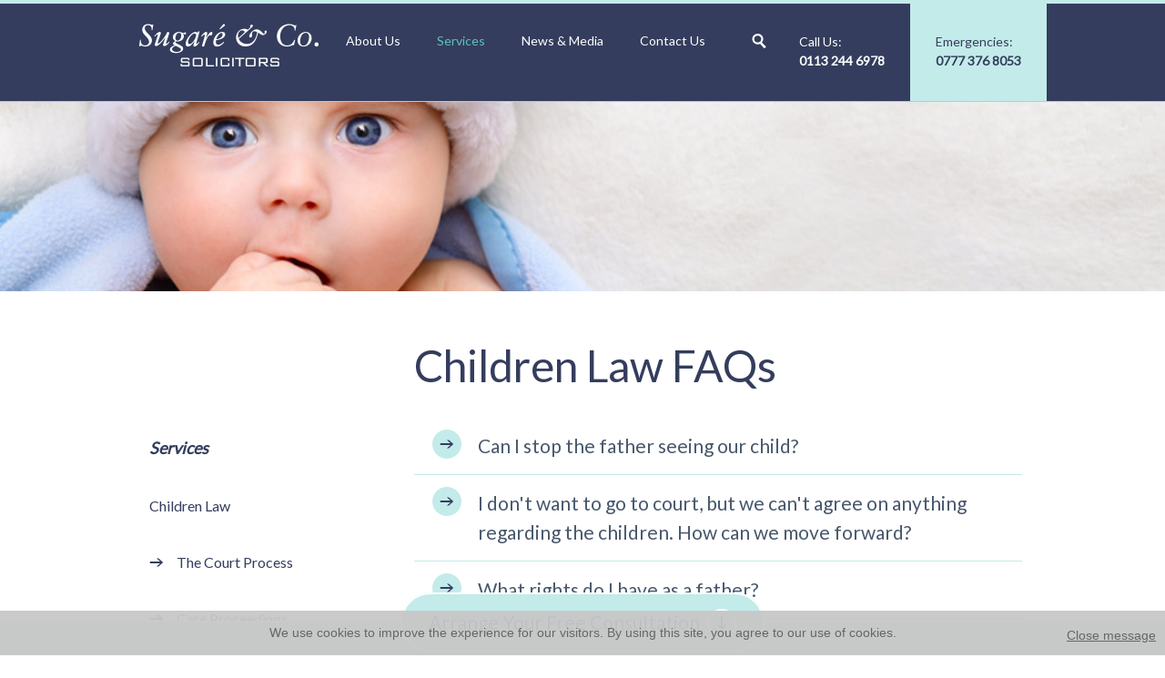

--- FILE ---
content_type: text/html;charset=UTF-8
request_url: https://www.sugareandco.co.uk/services/children-law/children-law-faqs/
body_size: 7279
content:
<!DOCTYPE html>
<html lang="en">
<head>
<!-- Google tag (gtag.js) -->
<script async src="https://www.googletagmanager.com/gtag/js?id=G-XKBZ968BRG"></script>
<script>
window.dataLayer = window.dataLayer || [];
function gtag(){dataLayer.push(arguments);}
gtag('js', new Date());
gtag('config', 'G-XKBZ968BRG');
gtag('config', 'UA-74740681-1');
</script>
<meta http-equiv="Content-Type" content="text/html;charset=UTF-8" />
<title>
Children Law FAQs - Children Law - Services - Sugaré &amp; Co Solicitors
</title>
<meta name="dc.title" content="Children Law FAQs" />
<meta name="dc.date.created" content="2018-10-12T14:09:00Z" />
<meta name="dc.date.issued" content="2018-10-12T14:09:00Z" />
<meta name="dc.date.modified" content="2025-06-21T20:00:41Z" />
<meta name="viewport" content="width=device-width, initial-scale=1" />
<meta name="apple-mobile-web-app-capable" content="yes" />
<meta name="format-detection" content="telephone=no" />
<link href="https://fonts.googleapis.com/css?family=Lato|PT+Serif:400,400i" rel="stylesheet" />
<link rel="stylesheet" href="/scripts/owl/assets/owl.carousel.min.css" />
<link rel="stylesheet" href="/css/sugare-v1/template.css" />
<link rel="shortcut icon" href="/images/favicon/favicon.ico">
<link rel="icon" sizes="16x16 32x32 64x64" href="/images/favicon/favicon.ico">
<link rel="icon" type="image/png" sizes="196x196" href="/images/favicon/favicon-192.png">
<link rel="icon" type="image/png" sizes="160x160" href="/images/favicon/favicon-160.png">
<link rel="icon" type="image/png" sizes="96x96" href="/images/favicon/favicon-96.png">
<link rel="icon" type="image/png" sizes="64x64" href="/images/favicon/favicon-64.png">
<link rel="icon" type="image/png" sizes="32x32" href="/images/favicon/favicon-32.png">
<link rel="icon" type="image/png" sizes="16x16" href="/images/favicon/favicon-16.png">
<link rel="apple-touch-icon" href="/images/favicon/favicon-57.png">
<link rel="apple-touch-icon" sizes="114x114" href="/images/favicon/favicon-114.png">
<link rel="apple-touch-icon" sizes="72x72" href="/images/favicon/favicon-72.png">
<link rel="apple-touch-icon" sizes="144x144" href="/images/favicon/favicon-144.png">
<link rel="apple-touch-icon" sizes="60x60" href="/images/favicon/favicon-60.png">
<link rel="apple-touch-icon" sizes="120x120" href="/images/favicon/favicon-120.png">
<link rel="apple-touch-icon" sizes="76x76" href="/images/favicon/favicon-76.png">
<link rel="apple-touch-icon" sizes="152x152" href="/images/favicon/favicon-152.png">
<link rel="apple-touch-icon" sizes="180x180" href="/images/favicon/favicon-180.png">
<meta name="msapplication-TileColor" content="#FFFFFF">
<meta name="msapplication-TileImage" content="/images/favicon/favicon-144.png">
<meta name="msapplication-config" content="/images/favicon/browserconfig.xml">
<script src="https://ajax.googleapis.com/ajax/libs/jquery/3.3.1/jquery.min.js"></script>
<script>window.jQuery || document.write('<script src="/scripts/jquery/jquery-3.3.1.min.js"><\/script>')</script>
<script src="/scripts/breakdance-2.0.5.js"></script>
<script src="/scripts/owl/owl.carousel.min.js"></script>
<script src="/scripts/cubic/cubic.dialog.js"></script>
<script src="/scripts/cubic/cubic.top.js"></script>
<script src="/scripts/svg/svg-injector.min.js"></script>
<script src="/scripts/jquery/jquery.cubic.fs.min.js"></script>
<script src="/scripts/app.js"></script>
<script>
app.setDevice("default");
</script>
<!-- START COOKIE ACCEPTANCE - comment this out if not required -->
<link rel="stylesheet" type="text/css" href="/scripts/cookieAcceptance/ca.css" />
<script src="/scripts/cookieAcceptance/jquery.cubic.cookieAcceptance.js" type="text/javascript" defer></script>
<!-- END COOKIE ACCEPTANCE -->
<script>
!function(f,b,e,v,n,t,s)
{if(f.fbq)return;n=f.fbq=function(){n.callMethod?
n.callMethod.apply(n,arguments):n.queue.push(arguments)};
if(!f._fbq)f._fbq=n;n.push=n;n.loaded=!0;n.version='2.0';
n.queue=[];t=b.createElement(e);t.async=!0;
t.src=v;s=b.getElementsByTagName(e)[0];
s.parentNode.insertBefore(t,s)}(window, document,'script',
'https://connect.facebook.net/en_US/fbevents.js');
fbq('init', '829838710397753');
fbq('track', 'PageView');
</script>
<noscript><img height="1" width="1" style="display:none" src="https://www.facebook.com/tr?id=829838710397753&ev=PageView&noscript=1" /></noscript>
</head>
<body class="template-standard">
<header class="global-header">
<div class="u-inner-block">
<div class="global-header-logo">
<a href="/" class="global-header-logo-link" data-sml="red"><img src="/images/logo_Sugare_and_Co_Solicitors.png" alt="Sugare &amp; Co. Solicitors" class="global-header-logo-image" /></a>
</div>
<nav class="global-header-nav js-topmenu-toggle">
<ul class="global-header-nav-list">
<li class="global-header-nav-item"><a href="/about-us/" class="global-header-nav-link">About Us</a></li><li class="global-header-nav-item"><a href="/services/" class="global-header-nav-link is-active">Services</a></li><li class="global-header-nav-item"><a href="/news-media/" class="global-header-nav-link">News & Media</a></li><li class="global-header-nav-item"><a href="/contact-us/" class="global-header-nav-link">Contact Us</a></li><li class="global-header-nav-item mod-search"><a href="" class="global-header-nav-link mod-search js-searchToggle"><svg class="svgicon mod-med svgicon-search mod-noStroke" data-src="/images/svg/search.svg" title="Search" /></a></li>
</ul>
</nav>
<div class="global-header-call js-topmenucall-toggle">
<ul class="global-header-call-list">
<li class="global-header-call-item"><span class="global-header-call-link mod-general js-call-toggle" data-call="0113 244 6978">Call Us: <span class="global-header-call-number">0113 244 6978</span></span></li
><li class="global-header-call-item mod-24hr"><span class="global-header-call-link mod-24hr js-call-toggle" data-call="0777 376 8053">Emergencies: <span class="global-header-call-number">0777 376 8053</span></span></li>
</ul>	
</div>
<div class="global-header-menu-toggle u-mobile-only">
<a href="" class="global-header-menu-toggle-link mod-call js-openCallMenu"><span class="global-header-menu-toggle-call"><svg class="svgicon mod-med svgicon-phoneToggle" data-src="/images/svg/phone.svg" /></span></a>
<a href="" class="global-header-menu-toggle-link mod-menu js-openMenu"><span class="global-header-menu-toggle-hamburger">Menu</span></a>
</div>
</div>
</header>
<!-- header: 0ms -->
<div class="global-content-wrapper js-content">
<main class="global-content">
<div class="banner" style="background-image: url('/_assets/images/banners/Children-Law_153806621-v2.jpg')">
</div><!-- 2ms -->
<div class="u-inner-block">
<div class="row right">
<div class="col mod-content">
<h1>Children Law FAQs</h1>
<nav class="section-jump">
<ul class="section-jump-list">
<li class="section-jump-item"><a href="#Can-I-stop-the-father-seeing-our-child" class="section-jump-link js-scrollTo"><svg class="svgicon mod-med svgicon-navArrow" data-src="/images/svg/disc-and-arrow.svg" />Can I stop the father seeing our child?</a></li>
<li class="section-jump-item"><a href="#I-dont-want-to-go-to-court-but-we-cant-agree-on-anything-regarding-the-children.-How-can-we-move-forward" class="section-jump-link js-scrollTo"><svg class="svgicon mod-med svgicon-navArrow" data-src="/images/svg/disc-and-arrow.svg" />I don't want to go to court, but we can't agree on anything regarding the children. How can we move forward?</a></li>
<li class="section-jump-item"><a href="#What-rights-do-I-have-as-a-father" class="section-jump-link js-scrollTo"><svg class="svgicon mod-med svgicon-navArrow" data-src="/images/svg/disc-and-arrow.svg" />What rights do I have as a father?</a></li>
<li class="section-jump-item"><a href="#My-childs-mother-wants-to-move-to-another-country-with-our-children.-I-dont-want-them-to-go.-What-can-I-do" class="section-jump-link js-scrollTo"><svg class="svgicon mod-med svgicon-navArrow" data-src="/images/svg/disc-and-arrow.svg" />My child’s mother wants to move to another country with our children. I don't want them to go. What can I do?</a></li>
<li class="section-jump-item"><a href="#How-does-the-Judge-decide-what-is-best" class="section-jump-link js-scrollTo"><svg class="svgicon mod-med svgicon-navArrow" data-src="/images/svg/disc-and-arrow.svg" />How does the Judge decide what is best?</a></li>
</ul>
</nav>
<section class="section" id="Can-I-stop-the-father-seeing-our-child">
<h2 class="section-title">Can I stop the father seeing our child?</h2>
<div class="section-content">
<div>
<p>The law states that a child should be able to have a relationship with both parents as long as it is safe and in their best interests. If you have concerns about your child having contact with the father or mother, you should try to discuss these concerns with the other parent to see whether an amicable agreement can be reached. If this is not possible, subject to there not being a Court order in place, you can stop contact. You will need to be able to justify why contact was stopped should the case go to Court.</p>
<p>If you are in any doubt as to your legal rights or what to do, <a class="js-contact-scroll" href="/contact-us/">please get in touch with us</a>.</p>
</div>
</div>
</section>
<section class="section" id="I-dont-want-to-go-to-court-but-we-cant-agree-on-anything-regarding-the-children.-How-can-we-move-forward">
<h2 class="section-title">I don't want to go to court, but we can't agree on anything regarding the children. How can we move forward?</h2>
<div class="section-content">
<div>
<p>There are lots of ways to try and deal with a dispute, even when talking face to face seems not to be working any more. A letter from a solicitor can usually assist, Mediation can also work for some families. A specially trained mediator, will have a roundtable meeting with both parents to see whether an agreement can be sorted. We can refer to mediators that we have good relationships with and we can draw up an agreement to reflect what has been agreed.</p>
<p>We can also assist with lawyer inclusive mediation. This is where you attend mediation with one of our solicitors to try to broker the best agreement for you.&nbsp;</p>
</div>
</div>
</section>
<section class="section" id="What-rights-do-I-have-as-a-father">
<h2 class="section-title">What rights do I have as a father?</h2>
<div class="section-content">
<div>
<p>The rights of a father can depend on whether the father has parental responsibility for the child. Father&rsquo;s will automatically have parental responsibility if they are on the child&rsquo;s birth certificate or were married to the child&rsquo;s mother. Parental responsibility can be ordered by a Court order if a father doesn&rsquo;t have it.</p>
<p>The law is that a child should have a relationship with both parents. There is also nothing in law that says that a child should live with a mother. The Court decides these matters based on what is in a child&rsquo;s best interests.</p>
<p>For further information about <a href="/services/children-law/fathers-rights/">Father&rsquo;s Rights, please visit this page</a>.</p>
</div>
</div>
</section>
<section class="section" id="My-childs-mother-wants-to-move-to-another-country-with-our-children.-I-dont-want-them-to-go.-What-can-I-do">
<h2 class="section-title">My child’s mother wants to move to another country with our children. I don't want them to go. What can I do?</h2>
<div class="section-content">
<div>
<p>You should promptly speak one of our solicitors to assess whether you need to take emergency action, e.g if there is a risk that your children will leave within the next 6 weeks. Court orders can then be applied for to try to stop them from leaving. It is much easier to deal with the situation before the children have left than it is to try to get them home.</p>
<p>The judge will usually organise CAFCASS to undertake a thorough investigation into whether a move is in the children&#39;s best interests. Detailed case preparation is essential in these cases and a solicitor is highly recommended. These decision will have life changing consequences for the children.</p>
<p>If you do not have parental responsibility for the children, your former partner can remove them from the country without your consent or the permission of the court. You will therefore need to take the initiative and apply to the court if you wish to oppose a move abroad.</p>
</div>
</div>
</section>
<section class="section" id="How-does-the-Judge-decide-what-is-best">
<h2 class="section-title">How does the Judge decide what is best?</h2>
<div class="section-content">
<div>
<p>The Judge will listen to all the legal arguments and then make a decision. The Judge will make decisions based on what is in the child&rsquo;s best interests. The Judge will look at the welfare checklist from the Children Act 1989 to assist him/her.</p>
<div class="lead">
<h2>Talk to us</h2>
<p>Contact our knowledgeable family law solicitors today to find out more about how we can help you and your children. Get in touch by either calling us on&nbsp;<strong>0113 244 6978</strong>&nbsp;or by leaving your details via our&nbsp;<a class="js-contact-scroll" href="/contact-us/"><strong>online enquiry form</strong></a>.</p>
</div>
</div>
</div>
</section>
<aside class="key-contact">
<a href="/about-us/daniel-sugare/" class="key-contact-linkWrap">
<div class="key-contact-image-wrapper">
<img src="/_assets/images/key-people/Daniel-Sugare.jpg" alt="Daniel Sugare" class="key-contact-image" />
</div>
<div class="key-contact-head">
<h2 class="key-contact-name"><span class="key-contact-name-text">Daniel Sugaré</span> <span class="u-accessHidden">-</span> <span class="key-contact-jobRole">Head of Family Law</span></h2>
</div>
</a>
</aside><!-- 30ms -->
</div>
<div class="col mod-narrowPad mod-leftStrap">
<nav class="sectionMenu">
<h2 class="sectionMenuToggle u-accessHidden">In this section</h2>
<ul class="sectionMenu-wrapper">
<li><a href="/services/" class="sectionMenu-context">Services</a>
<ul class="sectionMenu-main">
<li><a href="/services/children-law/">Children Law</a>
<ul class="sectionMenu-child">
<li><a href="/services/children-law/the-court-process/"><svg class="svgicon mod-med svgicon-navArrow mod-noDisc" data-src="/images/svg/disc-and-arrow.svg" />The Court Process</a></li>
<li><a href="/services/children-law/care-proceedings/"><svg class="svgicon mod-med svgicon-navArrow mod-noDisc" data-src="/images/svg/disc-and-arrow.svg" />Care Proceedings</a></li>
<li><a href="/services/children-law/child-maintenance/"><svg class="svgicon mod-med svgicon-navArrow mod-noDisc" data-src="/images/svg/disc-and-arrow.svg" />Child Maintenance</a></li>
<li><a href="/services/children-law/fathers-rights/"><svg class="svgicon mod-med svgicon-navArrow mod-noDisc" data-src="/images/svg/disc-and-arrow.svg" />Father's Rights</a></li>
<li><a href="/services/children-law/grandparents-rights/"><svg class="svgicon mod-med svgicon-navArrow mod-noDisc" data-src="/images/svg/disc-and-arrow.svg" />Grandparent's Rights</a></li>
<li><a href="/services/children-law/parental-responsibility/"><svg class="svgicon mod-med svgicon-navArrow mod-noDisc" data-src="/images/svg/disc-and-arrow.svg" />Parental Responsibility</a></li>
<li><a href="/services/children-law/special-guardianship-orders/"><svg class="svgicon mod-med svgicon-navArrow mod-noDisc" data-src="/images/svg/disc-and-arrow.svg" />Special Guardianship Orders</a></li>
<li class="selected"><a href="/services/children-law/children-law-faqs/"><svg class="svgicon mod-med svgicon-navArrow mod-noDisc" data-src="/images/svg/disc-and-arrow.svg" />Children Law FAQs</a></li>
<li><a href="/services/children-law/education-law-solicitors/"><svg class="svgicon mod-med svgicon-navArrow mod-noDisc" data-src="/images/svg/disc-and-arrow.svg" />Education Law Solicitors</a></li>
<li><a href="/services/children-law/step-parent-adoption/"><svg class="svgicon mod-med svgicon-navArrow mod-noDisc" data-src="/images/svg/disc-and-arrow.svg" />Step Parent Adoption</a></li>
<li><a href="/services/children-law/changing-a-childs-name/"><svg class="svgicon mod-med svgicon-navArrow mod-noDisc" data-src="/images/svg/disc-and-arrow.svg" />Changing a Child's Name</a></li>
<li><a href="/services/children-law/surrogacy-fertility-law-sugare-co-solicitors-leeds/"><svg class="svgicon mod-med svgicon-navArrow mod-noDisc" data-src="/images/svg/disc-and-arrow.svg" />Surrogacy & Fertility Law | Sugare & Co Solicitors – Leeds</a></li>
</ul>
</li>
</ul>
</li>
</ul>
</nav>
<!-- structural menu:1ms -->
</div>
</div>
</div>
</main>
<aside class="contact js-contact-base" id="contact">
<div class="contact-title-wrapper js-contact">
<h2 class="contact-title js-contact-button"><span class="contact-title-text">Arrange Your Free Consultation <svg class="svgicon mod-med svgicon-navArrow mod-rotateDown mod-whiteDisc" data-src="/images/svg/disc-and-arrow.svg" /></span></h2>
</div>
<div class="contact-wrapper js-contact-action">
<p class="contact-callout">Call: <span class="" data-call="0113 244 6978">0113 244 6978</span></p>
<p class="contact-formIntro">Or, complete our form and we'll call you...</p>
<form action="#contact" method="post" class="form contact-form js-contact-form" novalidate="novalidate">
<input type="hidden" name="ffs_emailAddress" value="" />
<input type="hidden" name="token" value="u3x54n08xpavnfabfc2lngnjv10877gyh52wk4mb" />
<div class="elementWrapper">
<div class="labelWrapper">
<label for="contactName" class="formLabel"><span class="requiredFormElement">*</span>Name:</label>
</div>
<div class="formElement">
<input type="text" name="contactName" id="contactName" class="textField" value="" maxlength="50">
</div>
</div>
<div class="elementWrapper">
<div class="labelWrapper">
<label for="contactTel" class="formLabel"><span class="requiredFormElement">*</span>Telephone number:</label>
</div>
<div class="formElement">
<input type="text" name="contactTel" id="contactTel" class="textField" value="" maxlength="50">
</div>
</div>
<div class="elementWrapper">
<div class="labelWrapper">
<label for="contactEmail" class="formLabel"><span class="requiredFormElement">*</span>Email address:</label>
</div>
<div class="formElement">
<input type="email" name="contactEmail" id="contactEmail" class="textField" value="" maxlength="100">
</div>
</div>
<div class="elementWrapper">
<div class="labelWrapper">
<label for="contactArea" class="formLabel"><span class="requiredFormElement">*</span>What area do you need help with?</label>
</div>
<div class="formElement">
<select name="contactArea" id="contactArea" class="textField">
<option value="">-</option>
<option value="Children Law">Children Law</option>
<option value="Criminal Law">Criminal Law</option>
<option value="Cohabitation">Cohabitation</option>
<option value="Compensation Claims">Compensation Claims</option>
<option value="Divorce & Separation">Divorce & Separation</option>
<option value="Motoring Law">Motoring Law</option>
<option value="Injunctions">Injunctions</option>
<option value="Wills">Wills</option>
<option value="Other">Other</option>
</select>
</div>
</div>
<div class="elementWrapper">
<div class="labelWrapper">
<label for="contactEmail" class="formLabel"><span class="requiredFormElement">*</span>Further details:</label>
</div>
<div class="formElement">
<textarea id="message" name="message" rows="5"></textarea>
</div>
</div>
<div class="buttonWrapper">
<button type="submit" class="button">Submit call back request</button>
</div>
</form>
</div>
</aside>
<footer class="global-footer">
<div class="u-inner-block">
<div class="footer-connect">
<h2 class="footer-connect-title">Connect With Us</h2>
<p class="footer-connect-body"><a href="https://www.facebook.com/solicitorsinleeds/" target="_blank" rel="noopener"><svg class="svgicon" data-src="/images/svg/FB-32-wht.svg" /></a></p>
</div>
<div class="row mod-table mod-footer">
<div class="col split33 mod-footer">
<div class="footer-address">
<h2>Sugaré &amp; Co Solicitors</h2>
<p>
36 Park Square North<br />
Leeds<br />
West Yorkshire<br />
LS1 2NY
</p>
<p>
<span class="js-call-toggle" data-call="0113 244 6978">0113 244 6978</span><br />
<a href="mailto:admin@sugare.co.uk">admin@sugare.co.uk</a>
</p>
</div>
</div>
<div class="col split33 mod-footer mod-footer-second">
<h2>Useful Links</h2>
<ul>
<li><a href="/services/children-law/">Children Law</a></li>
<li><a href="/services/criminal-law/">Criminal Law</a></li>
<li><a href="/services/unmarried-couples-disputes/">Unmarried Couples Disputes</a></li>
<li><a href="/services/Criminal-Injuries-Compensation-Claims/">Criminal Injuries Compensation Claims</a></li>
<li><a href="/services/divorce-separation/">Divorce & Separation</a></li>
<li><a href="/services/motoring-law/">Motoring Law</a></li>
<li><a href="/services/injunctions/">Injunctions</a></li>
<li><a href="/services/wills/">Wills</a></li>
</ul>
</div>
<div class="col split33 mod-footer mod-footer-second">
<h2>Important Information</h2>
<ul>
<li><a href="/glossary-of-terms/">Glossary of Terms</a></li>
<li><a href="/complaints/">Complaints</a></li>
<li><a href="/privacy-policy/">Privacy Policy</a></li>
<li><a href="/cookie-usage/">Cookie Usage</a></li>
<li><a href="/terms-conditions/">Terms & Conditions</a></li>
<li><a href="/diversity/">Diversity</a></li>
</ul>
</div>
</div>
<div class="footer-logos">
<div class="footer-logos-SRA">
<!-- Start of SRA Digital Badge code -->
<div style="max-width:275px;max-height:163px;margin:0 auto;"><div style="position: relative;padding-bottom: 59.1%;height: auto;overflow: hidden;"><iframe frameborder="0" scrolling="no" allowTransparency="true" src="https://cdn.yoshki.com/iframe/55849r.html" style="border:0px; margin:0px; padding:0px; backgroundColor:transparent; top:0px; left:0px; width:100%; height:100%; position: absolute;"></iframe></div></div>
<!-- End of SRA Digital Badge code -->
</div>
<div class="footer-logos-other">
<img src="/images/footer_logos.png" alt="Accreditations" />
</div>
</div>
</div>
</footer>
<!-- footer: 0ms -->
</div>
</body>
</html>


--- FILE ---
content_type: text/css
request_url: https://www.sugareandco.co.uk/css/sugare-v1/template.css
body_size: 10944
content:
@import "util/normalize.css";.row.mod-table{width:100%;display:table}.row .row{margin:0 -1.5em}.col{padding:0 1.5em}.row:after{content:"";clear:both;display:table}@media only screen{.col{float:left;width:100%;box-sizing:border-box}.row.mod-table .col{float:none;display:table-cell}}@media only screen and (max-width:480px),only screen and (min-width:481px) and (max-width:750px){.row .row{margin:0 -1em}.col{padding:0 1em}}.row.right>.col{float:right}.col.mod-noPad{padding:0}.col.mod-narrowPad{padding:0 .75em}.col.split75{width:75%}.col.split66{width:66.66666666666667%}.col.split50{width:50%}.col.split33{width:33.333333333333336%}.col.split25{width:25%}.col.mod-content{width:70.83333333333334%;padding-bottom:80px}.col.mod-leftStrap{width:29.166666666666668%}.row.mod-footer{border-top:1px solid #676e86;border-bottom:1px solid #676e86}.col.mod-footer{border-left:1px solid #676e86;width:33.333333333333336%}.col.mod-footer:first-child{border:0}@media only screen and (min-width:481px) and (max-width:750px){.row.mod-footer{display:block}.row.mod-footer .col.mod-footer{border:0;display:block;float:left}.col.mod-footer{width:100%}.col.mod-footer-second{width:50%}}@media only screen and (max-width:480px){.row.mod-footer{display:block}.row.mod-footer .col.mod-footer{border:0;display:block;float:left}.col.mod-footer{width:100%}}@media only screen and (max-width:480px),only screen and (min-width:481px) and (max-width:750px){.col.mod-content,.col.mod-leftStrap{padding-bottom:0;width:100%}.col.mod-leftStrap{padding-bottom:60px}}.u-accessHidden{position:absolute;text-indent:-10000px;left:-10000px;top:0;width:100px;overflow:hidden}.u-inner-block{display:block;margin:0 auto;max-width:1020px;min-width:300px;padding-left:0;padding-right:0;position:relative}.u-no-wrap{font-style:normal;white-space:nowrap}@media only screen and (max-width:480px),only screen and (min-width:481px) and (max-width:750px){.u-not-mobile{display:none!important}}@media only screen and (min-width:751px){.u-mobile-only{display:none!important}}.icon-opensWindow{display:inline-block;margin-left:0;margin-right:4px;width:11px;height:10px;background:url(/images/svg/opens-new-window.svg) no-repeat right bottom;overflow:hidden;text-indent:-99999px}.hideNewWindow>.icon-opensWindow{display:none}*,:after,:before{-webkit-box-sizing:border-box;-moz-box-sizing:border-box;box-sizing:border-box}embed,img,object{max-width:100%;height:auto}html{overflow-y:scroll}body{background:#fff;line-height:1.6;font-size:18px;font-size:1.125rem;font-family:'PT Serif',serif;color:#555;width:100%}@media only screen and (max-width:480px),only screen and (min-width:481px) and (max-width:750px){body{font-size:16px;font-size:1rem}}.preview{padding:20px}ol,p,ul{margin:2em 0;padding:0}li{margin:.5em 0 .5em 1.5em}a{color:#48586c;text-decoration:underline}a:focus,a:hover{text-decoration:underline;color:#343d5d;background-color:#e1f5f4}a:active{text-decoration:underline}.h1,h1{color:#343d5d;margin:1em 0 .5em 0;font-weight:400;line-height:1.4;font-size:48px;font-size:3rem;font-family:Lato,sans-serif}@media only screen and (max-width:480px),only screen and (min-width:481px) and (max-width:750px){.h1,h1{font-size:32px;font-size:2rem}}.h1+.lead,.h1+ol,.h1+p,.h1+ul,h1+.lead,h1+ol,h1+p,h1+ul{margin-top:0}.h2,h2{color:#343d5d;margin:1.5em 0 .5em 0;font-weight:400;line-height:1.4;font-size:32px;font-size:2rem;font-family:Lato,sans-serif}@media only screen and (max-width:480px),only screen and (min-width:481px) and (max-width:750px){.h2,h2{font-size:26px;font-size:1.625rem}}.h2+ol,.h2+p,.h2+ul,h2+ol,h2+p,h2+ul{margin-top:0}.h3,h3{color:#343d5d;margin:1.5em 0 .5em 0;font-weight:700;line-height:1.4;font-size:21px;font-size:1.3125rem;font-family:Lato,sans-serif}@media only screen and (max-width:480px),only screen and (min-width:481px) and (max-width:750px){.h3,h3{font-size:18px;font-size:1.125rem}}.h3+ol,.h3+p,.h3+ul,h3+ol,h3+p,h3+ul{margin-top:0}.h4,.h5 h6,.h6,h4,h5{color:#343d5d;margin:1.5em 0 .5em 0;font-weight:700;line-height:1.4;font-size:21px;font-size:1.3125rem;font-family:Lato,sans-serif}@media only screen and (max-width:480px),only screen and (min-width:481px) and (max-width:750px){.h4,.h5 h6,.h6,h4,h5{font-size:18px;font-size:1.125rem}}.h4+ol,.h4+p,.h4+ul,h4+ol,h4+p,h4+ul{margin-top:0}.button,button{background-color:#48586c;border:1px solid #fff;border-radius:22px;color:#fff;cursor:pointer;display:inline-block;line-height:inherit;padding:10px 30px;text-decoration:none;font-family:Lato,sans-serif;font-size:16px;font-size:1rem;transition:all 300ms}.button:focus,.button:hover,button:focus,button:hover{background-color:#343d5d;color:#fff;text-decoration:none}.dialog{content:'';z-index:99999;overflow:auto;position:fixed;top:0;right:0;bottom:0;left:0;background:rgba(52,61,93,.95)}.dialog .dialogContent{position:absolute;z-index:101;padding:20px;min-height:200px;width:50%;background:#171f3b;top:0;left:50%;margin:100px 0 100px -25%;color:#fff}.dialog .dialogClose{position:absolute;top:10px;right:10px;z-index:10;width:26px;height:26px;text-indent:-9999px;overflow:hidden}.dialog .dialogClose::after,.dialog .dialogClose::before{position:absolute;display:block;left:0;width:100%;height:2px;background-color:#717687;content:"";top:13px;transition:all 300ms}.dialog .dialogClose::before{transform:rotate(45deg)}.dialog .dialogClose::after{transform:rotate(-45deg)}.dialog .dialogClose:hover{background:0 0}.dialog .dialogClose:hover:after,.dialog .dialogClose:hover:before{background-color:#c3ebea}.dialog .dialogHead{background:#f90;padding:20px 60px 20px 20px;margin-top:-20px;margin-right:-20px;margin-left:-20px}.dialog .dialogTitle{font-size:18px;font-size:1.125rem;font-weight:400;color:#000;text-transform:uppercase;margin:0;padding:0}@media only screen and (max-width:480px){.dialog .dialogContent{top:0;width:100%;margin:0;left:0;min-height:100%}}@media only screen and (min-width:481px) and (max-width:750px),only screen and (min-width:751px) and (max-width:900px){.dialog .dialogContent{width:80%;margin-left:-40%}}@media only screen and (max-width:480px),only screen and (min-width:481px) and (max-width:750px){.dialog .dialogContent{padding:20px 20px}}form{font-family:Lato,sans-serif}input,select,textarea{font-family:Lato,sans-serif;border-radius:0;-webkit-appearance:none}::-webkit-input-placeholder{color:#999}:-ms-input-placeholder{color:#999}::-moz-placeholder{color:#999;opacity:1}:-moz-placeholder{color:#999;opacity:1}input[type=number]{-moz-appearance:textfield}input[type=number]::-webkit-inner-spin-button,input[type=number]::-webkit-outer-spin-button{-webkit-appearance:none;margin:0}.form{font-size:16px;font-size:1rem;max-width:500px}.form .elementWrapper{margin:30px 0}.form .labelWrapper{padding-bottom:4px;margin:0 0 10px 0}.form .formLabel{color:#343d5d;font-family:Lato,sans-serif;font-size:16px;font-size:1rem}.form input[type=email],.form input[type=password],.form input[type=tel],.form input[type=text],.form textarea{color:#666;border:1px solid #f3f3f3;padding:10px;margin:0;background:#fff;border-radius:0}.form .password,.form .textField,.form textarea{width:100%}.form .buttonWrapper button{font-size:16px;font-size:1rem}.form .formHint{font-size:14px;font-size:.875rem;margin:6px 0}.form .formHint.bordered{border-top:1px solid #343d5d}.form .formHint a{text-decoration:none}.form .formHint a:hover{text-decoration:underline}.form input[type=email],.form input[type=password],.form input[type=tel],.form input[type=text],.form select,.form textarea{-webkit-box-shadow:0 2px 2px 0 rgba(0,0,0,.2);-moz-box-shadow:0 2px 2px 0 rgba(0,0,0,.2);box-shadow:0 2px 2px 0 rgba(0,0,0,.2)}.form .error input[type=email],.form .error input[type=password],.form .error input[type=tel],.form .error input[type=text],.form .error select,.form .error textarea{-webkit-box-shadow:0 0 0 3px #f30;-moz-box-shadow:0 0 0 3px #f30;box-shadow:0 0 0 3px #f30}.elementError{padding:6px 0;color:#f30}.formErrorHeader{padding:10px;border:3px solid #F7B8A8;margin:20px 0}.form .groupedFields label,.withCheckbox{display:inline-block;padding-left:28px;margin-top:6px}.form .groupedFields .radioItem{padding:20px 0;border-bottom:1px solid #f3f3f3}select{max-width:100%;margin:0;-webkit-box-sizing:border-box;-moz-box-sizing:border-box;box-sizing:border-box;-webkit-appearance:none;-moz-appearance:none;appearance:none;padding-right:50px;background-color:#fff;background-image:linear-gradient(45deg,transparent 50%,#343d5d 50%),linear-gradient(135deg,#343d5d 50%,transparent 50%);background-position:calc(100% - 20px) calc(1em + 2px),calc(100% - 15px) calc(1em + 2px),calc(100% - 35px) .5em;background-size:5px 5px,5px 5px,1px 1.5em;background-repeat:no-repeat;border:1px solid #f3f3f3;display:inline-block;height:40px;padding:0 50px 0 10px;border-radius:0;color:#666}select::-ms-expand{display:none}.lt-ie10 select{padding-right:0}select:-moz-focusring{color:transparent;text-shadow:0 0 0 #000}.fancyCheckbox,.fancyRadio{position:absolute;margin-top:7px;display:inline-block;vertical-align:baseline;width:21px;height:21px;background:url(/images/sprite_checkbox.png) no-repeat;border:0}.fancyCheckbox:hover,.fancyRadio:hover{border:0}.fancyCheckbox.selected{background-position:0 -21px}.fancyRadio{width:21px;height:21px;background-image:url(/images/sprite_radio.png);margin-top:8px}.fancyRadio.selected{background-position:0 -21px}.withCheckbox .fancyCheckbox,.withCheckbox .fancyRadio{margin-left:-28px;margin-top:2px}.parsley-errors-list{margin:0}.parsley-errors-list li{padding:0;margin:0;background:0 0}::-webkit-input-placeholder{color:#666;opacity:1}:-moz-placeholder{color:#666;opacity:1}::-moz-placeholder{color:#666;opacity:1}:-ms-input-placeholder{color:#666;opacity:1}.fieldError{margin:0;padding:0}.fieldError .msg{display:inline-block;background:#000;color:#fff;padding:6px}.form-error input,.form-error select,.form-error textarea{background-color:#fdd!important}.form-error-message{background:#343d5d;color:#fff;padding:10px 20px;margin:10px 20px 10px 20px;position:relative}.form-error-message:after{top:auto;bottom:100%;left:20px;border:solid transparent;content:" ";height:0;width:0;position:absolute;pointer-events:none;border-color:rgba(87,87,87,0);border-bottom-color:#343d5d;border-width:10px;margin-left:-10px}.parsley-errors-list.filled:after{bottom:100%;top:auto;border-top-color:transparent;border-bottom-color:#575757}.buttonWrapper{margin:4em 0 2em 0}.search-dialog-form{padding:60px 20px;position:relative}.search-dialog-input{border:0;background:0 0;color:#fff;width:100%;border-bottom:1px solid #c3ebea;outline:0;padding:0 60px 6px 6px;font-family:Lato,sans-serif;font-size:50px;font-size:3.125rem}.search-dialog-button{background:0 0;border-radius:0;border:0;padding:0;position:absolute;right:20px;margin-top:-2px}.search-dialog-button .svgicon-search{width:57px!important;height:57px!important}.search-dialog-button:hover{background:0 0}.search-dialog-button:hover .svgicon-search .svgicon-circle{fill:#60c0bd}.search-dialog-form.mod-inline{padding-left:0;padding-right:0}.search-dialog-form.mod-inline .search-dialog-input{color:#555;border:1px solid #e1f5f4;border-bottom:1px solid #c3ebea}.search-dialog-form.mod-inline .search-dialog-button{right:5px;top:66px}.search-dialog-form .search-dialog-input::placeholder{color:#343d5d;opacity:1}.search-dialog-form .search-dialog-input:-ms-input-placeholder{color:#343d5d;opacity:1}.search-dialog-form .search-dialog-input::-ms-input-placeholder{color:#343d5d;opacity:1}.search-dialog-form.mod-inline .search-dialog-input::placeholder{color:rgba(52,61,93,.3);opacity:1}.search-dialog-form.mod-inline .search-dialog-input:-ms-input-placeholder{color:#48586c;opacity:1}.search-dialog-form.mod-inline .search-dialog-input::-ms-input-placeholder{color:#48586c;opacity:1}@media only screen and (max-width:480px),only screen and (min-width:481px) and (max-width:750px){.search-dialog-input{padding-right:40px;font-size:28px;font-size:1.75rem}.search-dialog-button{margin-top:-2px}.search-dialog-button .svgicon-search{width:32px!important;height:32px!important}}.icon{display:inline-block;height:36px;position:relative;text-align:center;width:36px;vertical-align:text-bottom}.icon-image{position:absolute;top:50%;-webkit-transform:perspective(1px) translateY(-50%);-ms-transform:perspective(1px) translateY(-50%);transform:perspective(1px) translateY(-50%);display:inline-block;left:50%;-webkit-transform:translate(-50%,-50%);-ms-transform:translate(-50%,-50%);transform:translate(-50%,-50%)}.icon.mod-sml{line-height:24px;height:24px;width:24px}.global-header{background:#343d5d;border-top:4px solid #c3ebea;border-bottom:1px solid rgba(133,141,160,.5);background-clip:padding-box;min-height:112px;height:auto;line-height:1.4;position:fixed;top:0;width:100%;z-index:1000}.global-content-wrapper{padding-top:112px}.global-header.header-fixed{z-index:100;-webkit-box-shadow:0 5px 5px -5px rgba(0,0,0,.5);-moz-box-shadow:0 5px 5px -5px rgba(0,0,0,.5);box-shadow:0 5px 5px -5px rgba(0,0,0,.5)}@media only screen and (min-width:751px){.global-header{min-height:112px}}.global-content-wrapper.is-menu-open{opacity:.5}.global-header-logo{margin:0}.global-header-logo-link{display:inline-block;padding:20px}.global-header-logo-link:focus,.global-header-logo-link:hover{background-color:transparent}.global-header-logo-image{width:205px}@media only screen and (max-width:480px),only screen and (min-width:481px) and (max-width:750px){.global-header-logo-link{background:url(/images/logo_Sugare_and_Co_Solicitors_sml.png) no-repeat center center;background-size:cover;display:block;height:54px;padding:0;width:206px}.global-header-logo-image{display:none}}.global-header-nav{position:absolute;left:230px;right:300px;top:21px}.global-header-nav-list{list-style:none;margin:0;padding:0}.global-header-nav-item{display:inline-block;padding:0;margin:0 10px}.global-header-nav-item.mod-search{margin:4px 0 0 0;position:absolute;right:0}.global-header-nav-link{display:inline-block;color:#fff;padding:10px 10px 10px 10px;text-decoration:none;font-size:14px;font-size:.875rem;font-family:Lato,sans-serif}.global-header-nav-link:focus,.global-header-nav-link:hover{background:0 0;color:#60c0bd;text-decoration:none}.global-header-nav-link.is-active{color:#60c0bd}.global-header-nav-link.is-active:focus,.global-header-nav-link.is-active:hover{color:#60c0bd}.global-header-nav-link.mod-search{padding:0}.global-header-nav-link.mod-search:hover .svgicon-search .svgicon-circle{fill:#60c0bd}@media only screen and (max-width:480px),only screen and (min-width:481px) and (max-width:750px){.global-header-nav{display:none}.global-header-nav.is-active{display:block;position:fixed;left:0;right:0;top:60px;bottom:0;width:100%;overflow-y:auto;background:#343d5d;z-index:100;-webkit-box-shadow:0 5px 5px -5px rgba(0,0,0,.5);-moz-box-shadow:0 5px 5px -5px rgba(0,0,0,.5);box-shadow:0 5px 5px -5px rgba(0,0,0,.5)}.global-header-nav-item{padding:0 20px;display:block;margin:0}.global-header-nav-item.mod-search{position:relative;right:auto}.global-header-nav-link,.global-header-nav-link.mod-search{border-top:1px solid #516079;color:#fff;display:block;padding:20px 0}.global-header-nav-link:hover{background:0 0;border-top:1px solid #516079;color:#fff;text-decoration:underline}.global-header-nav-link.is-active{background:0 0;border-top:1px solid #516079;color:#60c0bd}.global-header-nav-link.is-active:hover{background:0 0;border-top:1px solid #516079;color:#60c0bd}}.global-header-call{position:absolute;top:0;width:100%}.global-header-call-list{list-style:none;margin:0;padding:0;position:absolute;text-align:left;top:0;right:0}.global-header-call-item{color:#fff;margin:0;padding:28px 28px 0 28px;display:inline-block;height:107px}.global-header-call-link{color:#fff;text-decoration:none;font-size:14px;font-size:.875rem;font-family:Lato,sans-serif}.global-header-call-link.is-active:hover{background:inherit;color:inherit;text-decoration:inherit}.global-header-call-number{display:block;font-weight:700}.global-header-call-item.mod-24hr{color:#343d5d;background:#c3ebea}.global-header-call-item.mod-24hr .global-header-call-link{color:#343d5d}@media only screen and (max-width:480px),only screen and (min-width:481px) and (max-width:750px){.global-header-call{display:none;top:auto}.global-header-call.is-active{display:block;position:absolute;z-index:100;-webkit-box-shadow:0 5px 5px -5px rgba(0,0,0,.5);-moz-box-shadow:0 5px 5px -5px rgba(0,0,0,.5);box-shadow:0 5px 5px -5px rgba(0,0,0,.5)}.global-header-call-list{background:#343d5d;position:relative;text-align:left;top:auto;right:auto}.global-header-call-item{display:block;padding:0 20px;margin:0;height:auto}.global-header-call-link{display:block;padding:20px 0}.global-header-call-link:hover{text-decoration:underline}.global-header-call-number{display:inline}.global-header-call-item:first-child .global-header-call-link{border-top:1px solid #516079}}.global-header-menu-toggle-list{list-style:none;margin:0;padding:0}.global-header-menu-toggle-item{margin:0;padding:0;display:inline-block}.global-header-menu-toggle-link{font-size:0;height:40px;overflow:hidden;position:absolute;text-indent:-9999px;width:40px;-webkit-transition:background .3s;transition:background .3s;top:6px;right:10px}.global-header-menu-toggle-link:focus,.global-header-menu-toggle-link:hover{background-color:transparent}.global-header-menu-toggle-link.mod-call{right:60px;text-indent:0;text-align:center;padding-top:4px}.global-header-menu-toggle-hamburger{display:block;position:absolute;top:19px;left:10px;right:10px;height:2px;background:#c3ebea}.global-header-menu-toggle-hamburger::after,.global-header-menu-toggle-hamburger::before{position:absolute;display:block;left:0;width:100%;height:2px;background-color:#c3ebea;content:""}.global-header-menu-toggle-hamburger::before{top:-8px}.global-header-menu-toggle-hamburger::after{bottom:-8px}.global-header-menu-toggle-hamburger{-webkit-transition:background 0 .3s;transition:background 0 .3s}.global-header-menu-toggle-hamburger::after,.global-header-menu-toggle-hamburger::before{-webkit-transition-duration:.3s,.3s;transition-duration:.3s,.3s;-webkit-transition-delay:.3s,0;transition-delay:.3s,0}.global-header-menu-toggle-hamburger::before{-webkit-transition-property:top,-webkit-transform;transition-property:top,transform}.global-header-menu-toggle-hamburger::after{-webkit-transition-property:bottom,-webkit-transform;transition-property:bottom,transform}.global-header-menu-toggle-hamburger.is-active{background:0 0}.global-header-menu-toggle-hamburger.is-active::before{top:0;-webkit-transform:rotate(45deg);-ms-transform:rotate(45deg);transform:rotate(45deg)}.global-header-menu-toggle-hamburger.is-active::after{bottom:0;-webkit-transform:rotate(-45deg);-ms-transform:rotate(-45deg);transform:rotate(-45deg)}.global-header-menu-toggle-hamburger.is-active::after,.global-header-menu-toggle-hamburger.is-active::before{-webkit-transition-delay:0,.3s;transition-delay:0,.3s}@media only screen and (min-width:751px) and (max-width:1005px){.global-header{min-height:157px}.global-content-wrapper{padding-top:157px}.global-header-nav{position:relative;left:0;right:0;top:auto;background:#fff}.global-header-nav-item{display:inline-block;padding:0;margin:0 20px}.global-header-nav-item.mod-search{margin:0;position:absolute;right:20px}.global-header-nav-link{display:inline-block;color:#343d5d;border-top:9px solid #fff;padding:8px 20px 17px 20px;text-decoration:none;font-size:14px;font-size:.875rem;font-family:Lato,sans-serif;transition:background-color 200ms linear,border-color 200ms linear}.global-header-nav-link:hover{color:#343d5d;background:#e1f5f4;border-color:#e1f5f4;text-decoration:none}.global-header-nav-link.is-active{color:#60c0bd;border-color:#c3ebea}.global-header-nav-link.is-active:hover{color:#343d5d;background:#e1f5f4;border-color:#e1f5f4}.global-header-nav-link.mod-search:hover{border-color:#fff;background:#fff}.global-header-call-item{height:99px}}@media only screen and (max-width:480px),only screen and (min-width:481px) and (max-width:750px){.global-header{min-height:59px}.global-content-wrapper{padding-top:59px}}.sectionMenu{line-height:1.4;margin:140px 0 2em 0;font-family:Lato,sans-serif;font-size:16px;font-size:1rem}.sectionMenu ul{list-style:none;margin:0;padding:0}.sectionMenu li{margin:0;padding:0;border-bottom:1px solid #c3ebea}.sectionMenu-child li{border:0}.sectionMenu a{color:#343d5d;display:block;padding:20px;position:relative;text-decoration:none;-webkit-transition:background-color 200ms linear;-moz-transition:background-color 200ms linear;-o-transition:background-color 200ms linear;-ms-transition:background-color 200ms linear;transition:background-color 200ms linear}span.sectionMenu-context{display:block;padding:20px}.sectionMenu-child a{padding:20px 20px 20px 50px;background-repeat:no-repeat;background-position:20px 26px}.sectionMenu a:hover{background-color:#e1f5f4;text-decoration:none}.sectionMenu-wrapper>li{border:0}.sectionMenu .selected>a{color:#60c0bd}.sectionMenu-child .svgicon-navArrow{position:absolute;left:12px;top:15px}.sectionMenu-child .selected .svgicon-navArrow .svgicon-arrow{fill:#60c0bd}.sectionMenu-context{font-style:italic;font-weight:700;font-size:18px;font-size:1.125rem}.key-contact{background:#f3f3f3;margin:20px 0;position:relative}.key-contact-linkWrap,.key-contact-linkWrapSpacer{text-decoration:none;display:block;padding:20px;zoom:1}.key-contact-linkWrap:after,.key-contact-linkWrap:before,.key-contact-linkWrapSpacer:after,.key-contact-linkWrapSpacer:before{content:"";display:table}.key-contact-linkWrap:after,.key-contact-linkWrapSpacer:after{clear:both}.key-contact-linkWrap:focus,.key-contact-linkWrap:hover{text-decoration:none}.key-contact-linkWrap:focus .key-contact-name-text,.key-contact-linkWrap:hover .key-contact-name-text{text-decoration:underline}.key-contact-image-wrapper{background:#efdddb;float:left;padding:20px 0 0 0;width:25%}.key-contact-image{display:block}.key-contact-head{float:left;width:75%;padding-left:20px}.key-contact-head.mod-withoutImage{padding-left:0}.key-contact-name{color:#343d5d;margin:0;padding-top:10px;font-weight:400;line-height:1.4;font-size:32px;font-size:2rem;font-family:Lato,sans-serif}@media only screen and (max-width:480px),only screen and (min-width:481px) and (max-width:750px){.key-contact-name{font-size:26px;font-size:1.625rem}}.key-contact-name::before{content:'Key contact';display:block;margin-bottom:10px;font-size:14px;font-size:.875rem}.key-contact-jobRole{color:#555;display:block;font-style:italic;font-weight:400;margin-top:10px;font-size:18px;font-size:1.125rem;font-family:'PT Serif',serif}.key-contact-biogToggle.is-active .svgicon-navArrow{transform:rotate(-90deg)}@media only screen and (max-width:480px){.key-contact-head{min-height:0;padding:0;text-align:center;float:none;width:100%}.key-contact-image-wrapper{border-radius:69px;height:138px;left:auto;margin:0 auto 10px auto;overflow:hidden;position:relative;width:138px;float:none}.key-contact-image{max-height:138px;right:0;position:absolute}}.key-contact.mod-podMargin{margin:1em 0}.key-contact.mod-mini{padding:0}.key-contact.mod-mini .key-contact-linkWrap{margin:0;padding:0}.key-contact.mod-mini .key-contact-head{min-height:0;padding:20px;float:none;width:100%}.key-contact.mod-mini .key-contact-image-wrapper{float:none;height:194px;left:auto;width:100%;position:relative;text-align:right;padding:0}.key-contact.mod-mini .key-contact-image{height:194px;width:auto}.key-contact.mod-mini .key-contact-image-wrapper.mod-naturalImage{background:#fff;height:auto}.key-contact.mod-mini .key-contact-image-wrapper.mod-naturalImage .key-contact-image{position:relative;right:auto;height:auto}.key-contact.mod-mini .key-contact-name{margin:0;padding-bottom:0;font-size:21px;font-size:1.3125rem}.key-contact.mod-mini .key-contact-name::before{display:none}.key-contact.mod-mini .key-contact-jobRole{font-size:16px;font-size:1rem}@media only screen and (max-width:480px),only screen and (min-width:481px) and (max-width:750px){.key-contact.mod-mini{padding:20px}.key-contact.mod-mini .key-contact-head{min-height:0;padding:0;text-align:center;float:none;width:100%}.key-contact.mod-mini .key-contact-image-wrapper{border-radius:69px;height:138px;left:auto;margin:0 auto 10px auto;overflow:hidden;position:relative;width:138px;float:none}.key-contact.mod-mini .key-contact-image{max-height:138px;right:0;position:absolute}}.testimonial{background:url(/images/bg_testimonial.jpg) no-repeat right top;background-size:cover;margin:2px 0 -2px 0;border-bottom:2px solid #fff;overflow:hidden;position:relative}.testimonial-content{display:block;color:#fff;margin:0;margin:40px;min-height:400px;padding:60px 0;font-family:'PT Serif',serif}.testimonial-quote{background:url(/images/quote_open.png) no-repeat left top;font-style:italic;line-height:1.6;margin:0;max-width:630px;padding-top:30px;padding-left:130px;font-size:30px;font-size:1.875rem}.testimonial-quote-close{margin:20px 0 0 20px;position:absolute}.testimonial-quote-footer{margin-top:1em;padding-left:130px;font-size:18px;font-size:1.125rem}.testimonial-quote-footer-author{display:block;font-style:normal}@media only screen and (max-width:480px),only screen and (min-width:481px) and (max-width:750px){.testimonial-content{background:rgba(153,158,174,.8);margin:0;min-height:0;padding:60px 20px 80px 20px}.testimonial-quote{padding-left:20px;padding-right:20px;padding-top:70px}.testimonial-quote-close{position:absolute;right:5px}.testimonial-quote-footer{padding-left:20px}}@media only screen and (max-width:480px){.testimonial-quote{font-size:26px;font-size:1.625rem}}.contentPod{margin:2px 0}.contentPod-col-title{width:33.333333333333336%}.contentPod-title{line-height:1.2;margin:1em 0;font-size:48px;font-size:3rem}.contentPod-title-descriptor{font-style:italic;font-size:16px;font-size:1rem}.contentPod-col-splitContent{padding-top:2em;padding-bottom:2em;width:66.66666666666667%}.contentPod-col-third{width:33.333333333333336%}.contentPod-col-content{padding-top:2em;padding-bottom:2em;width:66.66666666666667%}.contentPod.mod-innerFill .contentPod-row{background:#343d5d;color:#fff;font-size:17px;font-size:1.0625rem;font-family:Lato,sans-serif}.contentPod.mod-backgroundFill{background:#343d5d;color:#fff}.contentPod.mod-backgroundFill .contentPod-title,.contentPod.mod-innerFill .contentPod-title{color:#fff}.contentPod.mod-backgroundFill a,.contentPod.mod-innerFill a{color:#fff}.contentPod.mod-backgroundFill a:hover,.contentPod.mod-innerFill a:hover{color:#343d5d}.contentPod.mod-padded{margin-bottom:120px}@media only screen and (min-width:751px) and (max-width:900px){.contentPod.mod-thirds .contentPod-col-title{width:100%}.contentPod.mod-thirds .contentPod-col-splitContent{width:100%}.contentPod-col-third{width:50%}.contentPod.mod-thirds .contentPod-col-content{width:50%}}@media only screen and (max-width:480px),only screen and (min-width:481px) and (max-width:750px){.contentPod-col-title{width:100%}.contentPod-col-splitContent{width:100%}.contentPod-col-third{width:100%}.contentPod-col-content{width:100%}.contentPod-col-splitContent .split50{width:100%}}.service-list{display:table;margin:2em 0;padding:0;list-style:none;width:100%}.service-list-item{display:table-row;height:64px;list-style:none;margin:0;padding:0;position:relative}.service-list-item-link{border-bottom:1px solid #516079;display:table-cell;line-height:1.2;position:relative;padding-left:70px;padding-right:10px;text-decoration:none;top:0;right:0;bottom:0;left:0;vertical-align:middle;font-family:Lato,sans-serif;font-size:16px;font-size:1rem}.service-list-item-link:active,.service-list-item-link:focus,.service-list-item-link:hover{background:0 0;color:#fff!important;text-decoration:underline}.service-list-item-icon{left:0;opacity:.56;position:absolute;transition:opacity 300ms;top:12px}.service-list-item-link:hover .service-list-item-icon{opacity:1}@media only screen and (min-width:751px) and (max-width:900px){.service-list{margin-top:0}}@media only screen and (max-width:480px),only screen and (min-width:481px) and (max-width:750px){.service-list{margin:0}.service-list.mod-second{margin-bottom:2em}}.svgicon{transform:translate(0);transition:all 300ms;vertical-align:middle}.svgicon *{transition:all 300ms}.svgicon.mod-sml{width:16px;height:16px}.svgicon.mod-med{width:32px;height:32px}.svgicon.mod-lrg{width:64px;height:64px}.svgicon.mod-rotateDown{transform:rotate(90deg)}.svgicon.mod-rotateUp{transform:rotate(-90deg)}.svgicon.mod-flipHorizontal{transform:rotate(180deg)}.svgicon-property-stroke{fill:none!important}.svgicon-property-fill{stroke:none!important}.svgicon-navArrow .svgicon-disc-body{fill:#c3ebea}.svgicon-navArrow .svgicon-disc-stroke{fill:#c3ebea}.svgicon-navArrow .svgicon-arrow{fill:#343d5d}.svgicon-navArrow.mod-whiteDisc .svgicon-disc-stroke{fill:#fff}.svgicon-navArrow.mod-noDisc .svgicon-disc{display:none}.svgicon-navArrow.mod-noDisc .svgicon-arrow{fill:#343d5d}.svgicon-navArrow.mod-noDisc.isActive .svgicon-arrow{fill:#c3ebea}.svgicon-navArrow.mod-c1 .svgicon-disc-body{fill:#000}.svgicon-navArrow.mod-c1 .svgicon-disc-stroke{fill:red}.svgicon-navArrow.mod-c1 .svgicon-arrow{fill:#fff}.svgicon-phoneToggle .svgicon-disc-body{fill:#343d5d}.svgicon-phoneToggle .svgicon-disc-stroke{fill:#c3ebea}.svgicon-phoneToggle .svgicon-phone{fill:#fff}.svgicon-phoneToggle .svgicon-phone-cross{opacity:0;stroke:#fff;stroke-width:8}.global-header-menu-toggle-call.is-active .svgicon-phoneToggle .svgicon-phone{opacity:.5}.global-header-menu-toggle-call.is-active .svgicon-phoneToggle .svgicon-phone-cross{opacity:1}.svgicon-search .svgicon-circle{stroke:#fff;stroke-width:8;fill:#343d5d}.svgicon-search .svgicon-search-magnifier{fill:#fff}.svgicon-search.mod-noStroke .svgicon-circle{stroke-width:0}.svgicon-stars .svgicon-star{fill:#ffe400}.svgicon-stars.mod-4 .svgicon-star:nth-child(+n+5){opacity:.3}.svgicon-stars.mod-3 .svgicon-star:nth-child(+n+4){opacity:.3}.svgicon-stars.mod-2 .svgicon-star:nth-child(+n+3){opacity:.3}.svgicon-stars.mod-1 .svgicon-star:nth-child(+n+2){opacity:.3}.svgicon-stars.mod-0 .svgicon-star{opacity:.3}.section::before{display:block;content:" ";margin-top:-100px;height:100px;visibility:hidden;pointer-events:none}.section-title{margin-top:1em}.section-content ol:first-child,.section-content p:first-child,.section-content ul:first-child{margin-top:0}.section.mod-toggle{border-bottom:1px solid #c3ebea}.section.mod-toggle .section-content ol:first-child,.section.mod-toggle .section-content p:first-child,.section.mod-toggle .section-content ul:first-child{margin-top:2em}.section.mod-toggle .section-title{margin:0;padding:15px 20px 15px 70px;position:relative;font-size:21px;font-size:1.3125rem}.section.mod-toggle .section-title .svgicon-navArrow{position:absolute;left:20px;top:13px}.section.mod-toggle .section-title:hover{cursor:pointer}.section.mod-toggle .section-title:hover .svgicon-navArrow{transform:rotate(90deg)}.section.mod-toggle .section-title:hover .svgicon-navArrow .svgicon-disc-body{fill:#fff}.section.mod-toggle .section-title.is-active:hover .svgicon-navArrow{transform:rotate(-90deg)}.section.mod-toggle .section-content{padding-left:70px}@media only screen and (max-width:480px){.section.mod-toggle .section-title{padding-left:60px}.section.mod-toggle .section-title .svgicon-navArrow{left:10px}.section.mod-toggle .section-content{padding-left:60px}}@media only screen and (max-width:480px),only screen and (min-width:481px) and (max-width:750px){.section::before{margin-top:-10px;height:10px}}.section-jump{margin-bottom:2em}.section-jump-list{list-style:none;margin:0;padding:0}.section-jump-item{border-bottom:1px solid #c3ebea;margin:0;padding:0}.section-jump-link{display:block;line-height:32px;margin:0;padding:15px 20px 15px 70px;position:relative;text-decoration:none;font-size:21px;font-size:1.3125rem;font-family:Lato,sans-serif}.section-jump-link:active,.section-jump-link:hover{background:0 0;text-decoration:none}.section-jump-link .svgicon-navArrow{position:absolute;left:20px;top:13px}.section-jump-link:hover .svgicon-navArrow{transform:rotate(90deg)}.section-jump-link:hover .svgicon-navArrow .svgicon-disc-body{fill:#fff}@media only screen and (max-width:480px){.section-jump-link{padding-left:60px}.section-jump-link .svgicon-navArrow{left:10px}}.lead{background:#e1f5f4;margin:1.5em -1.5em;padding:1.5em;position:relative}.lead>.h1,.lead>.h2,.lead>.h3,.lead>h1,.lead>h2,.lead>h3{margin-top:.5em}.lead.mod-dark{background:#343d5d;color:#fff}.lead.mod-dark a{color:#fff}.lead.mod-dark a:focus,.lead.mod-dark a:hover{text-decoration:underline;color:#343d5d;background-color:#e1f5f4}.lead.mod-dark .h1,.lead.mod-dark .h2,.lead.mod-dark .h3,.lead.mod-dark h1,.lead.mod-dark h2,.lead.mod-dark h3{color:#fff}@media only screen and (max-width:480px),only screen and (min-width:481px) and (max-width:750px){.lead{margin:1em -1em;padding:1em}}.carousel{margin:0 auto 70px auto;max-width:1400px}.carousel-item{display:block;width:100%;max-height:426px;overflow:hidden}.carosuel-pic{display:block;width:100%}.carousel-content{position:absolute;top:0;left:0;right:0;bottom:0;width:100%;height:100%;display:flex;justify-content:center;align-items:center;color:#fff;font-style:italic;line-height:1.4;font-size:34px;font-size:2.125rem}.carousel-content-center{text-align:center;width:80%;padding:0 20px}.lt-ie10 .carousel-content-center{position:relative;top:50%;-webkit-transform:perspective(1px) translateY(-50%);-ms-transform:perspective(1px) translateY(-50%);transform:perspective(1px) translateY(-50%)}.carousel-heading{margin:0;color:#fff;font-weight:200;margin-bottom:.6em;font-family:Lato,sans-serif;font-size:70px;font-size:4.375rem}.carousel-content-title{background:#343d5d;background:rgba(52,61,93,.8);color:#fff;display:block;font-style:italic;margin:2px 0;text-align:center;padding:20px 40px;font-family:'PT Serif',serif;font-size:34px;font-size:2.125rem}.carousel-content-testimonial{background:#343d5d;background:rgba(52,61,93,.8);color:#fff;display:block;font-style:italic;margin:2px 0;text-align:center;padding:20px 40px;font-family:'PT Serif',serif;font-size:18px;font-size:1.125rem}.carousel-content-testimonial p{margin:0 0 10px 0}@media only screen and (min-width:751px) and (max-width:900px){.carousel-heading{font-size:60px;font-size:3.75rem}.carousel-content-title{font-size:28px;font-size:1.75rem}.carousel-content-testimonial{font-size:16px;font-size:1rem}}@media only screen and (min-width:481px) and (max-width:750px){.carousel-content-center{width:90%}.carousel-heading{font-size:40px;font-size:2.5rem}.carousel-content-title{font-size:24px;font-size:1.5rem}.carousel-content-testimonial{font-size:15px;font-size:.9375rem}}@media only screen and (max-width:480px){.carousel-content-center{width:90%}.carousel-heading{font-size:30px;font-size:1.875rem}.carousel-content{font-size:26px;font-size:1.625rem}.carousel-content-title{font-size:22px;font-size:1.375rem}.carousel-content-testimonial{font-size:14px;font-size:.875rem}}.carousel .owl-dots{margin:-45px auto 0 auto;text-align:center;position:absolute;width:100%;-webkit-tap-highlight-color:transparent}.carousel .owl-dot{display:inline-block;margin:0 5px;border:1px solid #fff!important;width:24px;height:16px}.carousel .owl-dot:focus{outline:0}.carousel .owl-dot.active{background:#fff}.carousel.owl-carousel .owl-item img{display:block;width:100%;height:100%;min-width:100%;min-height:100%}.contact{background:#c3ebea;color:#343d5d;padding:0 0 80px 0;width:100%;font-family:Lato,sans-serif}.contact-title-wrapper{background:#c3ebea;border-top:2px solid #fff;height:38px;width:100%}.contact-title{color:#343d5d;background:#c3ebea;position:absolute;left:50%;margin:-33px 0 0 -200px;text-align:center;line-height:66px;height:66px;width:400px;border-radius:100px;font-size:21px;font-size:1.3125rem;font-family:Lato,sans-serif}.contact-title:before{content:'';position:absolute;z-index:1;width:400px;left:0;top:0;background:#c3ebea;border-radius:100px 100px 0 0;border:2px solid #fff;border-bottom:0;height:33px;transition:all 300ms}.contact-title:after{content:'';position:absolute;z-index:1;width:400px;left:0;bottom:0;background:#c3ebea;border-radius:0 0 100px 100px;border:2px solid #c3ebea;border-top:0;height:33px;transition:all 300ms}.contact-title-wrapper.is-floating .contact-title:after{border-color:#fff}.contact-title .svgicon{margin-top:-4px;margin-left:4px}.contact-title-wrapper.is-floating{position:fixed;bottom:0;z-index:10}.contact-title-wrapper.is-floating .contact-title{cursor:pointer}.contact-title-wrapper.is-floating .contact-title:hover,.contact-title-wrapper.is-floating .contact-title:hover:after,.contact-title-wrapper.is-floating .contact-title:hover:before{background-color:#e1f5f4}.contact-title-text{position:relative;z-index:2}.contact-wrapper{max-width:380px;margin:0 auto;padding:1px 20px;position:relative}.contact-callout{margin-top:80px;margin-bottom:0;font-size:28px;font-size:1.75rem}.contact-formIntro{font-style:italic;font-size:16px;font-size:1rem}.contact-cover{position:absolute;top:0;left:0;right:0;bottom:0;background:rgba(195,235,234,.9)}.contact-cover:before{content:'';width:64px;height:64px;position:absolute;background:url(/images/svg/throbber.svg) no-repeat center center;animation:spinner 3s infinite;top:50%;margin-top:-32px;left:50%;margin-left:-32px}.contact-cover:after{content:'sending...';position:absolute;width:100%;text-align:center;top:50%;margin-top:30px}.contact-title.mod-link{text-decoration:none}.contact-title.mod-link:after,.contact-title.mod-link:before{border-color:#fff}.contact-title.mod-link:hover,.contact-title.mod-link:hover:after,.contact-title.mod-link:hover:before{background-color:#e1f5f4}.contact-title.mod-banner{bottom:-33px;margin-top:0}.contact-title.mod-carousel{margin-top:-103px}@media only screen and (max-width:480px){.contact-title{font-size:16px;font-size:1rem;margin-left:-150px}.contact-title,.contact-title:after,.contact-title:before{width:300px}}@keyframes spinner{0%{transform:rotate(0)}100%{transform:rotate(360deg)}}.banner{border-bottom:2px solid #fff;margin-bottom:-2px;position:relative;display:table;width:100%;background-repeat:no-repeat;background-position:center center;background-size:cover;min-height:210px}.banner-content-row{display:table-row;width:100%;height:100%}.banner-content{display:table-cell;padding:10px 20px;vertical-align:middle}.banner-content-inner{max-width:640px;margin:0 auto;text-align:center}@media only screen and (max-width:480px),only screen and (min-width:481px) and (max-width:750px){.banner{min-height:90px}}.banner.mod-withMargin{margin-bottom:80px}.banner.mod-plain{padding:40px 0}.banner.mod-person{background:#efdddb}.banner-image-person{display:block;margin:0 auto;max-width:300px}.banner.mod-hero{min-height:426px}.banner.mod-hero .banner-content{color:#fff;font-style:italic;line-height:1.4;text-align:center;font-size:34px;font-size:2.125rem}.banner.mod-hero .banner-content-inner{max-width:670px}@media only screen and (max-width:480px),only screen and (min-width:481px) and (max-width:750px){.banner-image-person{max-width:200px}}.podLink{background:#f3f3f3;margin:1em 0;padding:0;position:relative}.podLink-linkWrap,.podLink-linkWrapSpacer{text-decoration:none;display:block;margin:0;padding:0}.podLink-linkWrap:focus,.podLink-linkWrap:hover{text-decoration:none}.podLink-linkWrap:focus .podLink-title,.podLink-linkWrap:hover .podLink-title{text-decoration:underline}.podLink-image-wrapper{position:relative}.podLink-image{display:block;width:100%}.podLink-head{min-height:0;padding:20px}.podLink-head.mod-withoutImage{padding-left:0}.podLink-title{color:#343d5d;padding-top:10px;font-weight:400;line-height:1.4;font-size:32px;font-size:2rem;font-family:Lato,sans-serif;margin:0;font-size:21px;font-size:1.3125rem}@media only screen and (max-width:480px),only screen and (min-width:481px) and (max-width:750px){.podLink-title{font-size:26px;font-size:1.625rem}}.podLink-teaser{color:#555;font-style:italic;font-weight:400;margin-top:10px;font-size:16px;font-size:1rem;font-family:'PT Serif',serif}@media only screen and (max-width:480px),only screen and (min-width:481px) and (max-width:750px){.podLink-linkWrap{zoom:1}.podLink-linkWrap:after,.podLink-linkWrap:before{content:"";display:table}.podLink-linkWrap:after{clear:both}.podLink-image-wrapper{float:left;margin:0;overflow:hidden;padding:10px 0 10px 10px;width:25%}.podLink-head{float:left;min-height:0;padding:10px 20px;width:75%}}.pagination{text-align:center}.pagination-list{list-style:none;margin:0;padding:0}.pagination-list li{margin:0;padding:0}.pagination-list-item{display:inline-block;margin:0 20px;padding:0}.pagination-list-link{text-decoration:none}.pagination-list-link:active,.pagination-list-link:focus,.pagination-list-link:hover{background:inherit}.top{background:#fff;background:rgba(255,255,255,.8);display:block;padding:10px;position:fixed;right:-60px;bottom:10vh;text-align:center;text-decoration:none;transition:.4s;font-family:Lato,sans-serif;font-size:15px;font-size:.9375rem}.top .svgicon{display:block}.top.is-active{right:10px}.news-title{font-weight:400;line-height:1.4;font-size:48px;font-size:3rem;font-family:Lato,sans-serif;margin-bottom:0}@media only screen and (max-width:480px),only screen and (min-width:481px) and (max-width:750px){.news-title{font-size:32px;font-size:2rem}}.news-image{display:block;margin:10px 0}.news-body p:first-child{line-height:1.4;margin:1em 0;font-size:28px;font-size:1.75rem}.news-listing{margin:40px 0;padding-left:60px;position:relative}.news-author-thumbnail{position:absolute;left:0}.news-listing-title{margin:0;font-weight:400;line-height:1.4;font-size:32px;font-size:2rem;font-family:Lato,sans-serif}@media only screen and (max-width:480px),only screen and (min-width:481px) and (max-width:750px){.news-listing-title{font-size:26px;font-size:1.625rem}}.news-listing-title-link{color:inherit;text-decoration:none}.news-footer-author{margin:0;font-style:italic}.news-listing-teaser{margin:1em 0}@media only screen and (min-width:481px) and (max-width:750px),only screen and (max-width:480px){.news-body p:first-child{font-size:22px;font-size:1.375rem}}.rtf-pic-centre,.rtf-pic-left,.rtf-pic-right{margin:20px;display:block}.rtf-pic-left{margin-left:0;margin-top:0;float:left;max-width:50%}.rtf-pic-right{margin-right:0;margin-top:0;float:right;max-width:50%}.rtf-pic-centre{margin-right:auto;margin-left:auto;float:none}@media only screen and (max-width:480px){.rtf-pic-left,.rtf-pic-right{display:block;float:none;margin:20px auto;max-width:100%}}.global-footer{background:#343d5d;color:#fff;padding:10px 0;font-family:Lato,sans-serif;font-size:14px;font-size:.875rem}.global-footer a{color:#fff;text-decoration:none}.global-footer a:active,.global-footer a:focus,.global-footer a:hover{background:0 0;text-decoration:underline}.global-footer h2{color:#fff;font-size:16px;font-size:1rem}.global-footer ul{list-style:none}.global-footer li{margin-left:0}.footer-connect{text-align:center}.footer-connect-title{display:inline-block}.footer-connect-body{display:inline-block;margin-left:10px}.footer-logos{display:table;margin:20px 0;width:100%}.footer-logos-SRA{text-align:center;padding:20px 0 20px 20px;position:absolute;width:300px}.footer-logos-other{display:table-cell;height:200px;padding-left:300px;text-align:center;vertical-align:middle}@media only screen and (max-width:480px),only screen and (min-width:481px) and (max-width:750px){.footer-address{text-align:center}.footer-logos{display:block}.footer-logos-SRA{padding:20px;position:relative;width:100%}.footer-logos-other{display:block;height:auto;padding:20px;text-align:center}}

--- FILE ---
content_type: text/css
request_url: https://www.sugareandco.co.uk/scripts/cookieAcceptance/ca.css
body_size: 894
content:
#cookieAcceptance{
	padding-top: 0px;
	margin: 0px auto;
	width: 100%; 
	background: rgb(200, 200, 200);
	background: rgba(200, 200, 200,0.95);
	color: #666;
	font-family: Arial,Helvetica,sans-serif;
    font-size: 0.8em;
	position: relative;
	border-bottom: 0px solid #99abba;
}
#caWrapper{
	width: 90%;
	margin: 0px auto;
}

#caTitle{padding: 16px 20px 0px 20px;}
#caTitle h2{font-family: arial; font-weight: normal; font-size: 1.4em; text-transform: uppercase; color: #333;}

#caMessage{
	width: 100%;
	/*margin: 0px auto;*/
	text-align: center;
}


#caActions{
	width: 10%;
	float: left;
}

#caMessageWrapper{padding: 16px 0px 16px 0px; }
#cookieAcceptance p{margin: 0px; padding: 0px; line-height: 1.2em;}

#cookieAcceptance a{color: #666; text-decoration: underline;}
#cookieAcceptance a:hover{text-decoration: none;}

#caClose{position: absolute; top: 16px; right: 10px; color: #99abba;}


#caActions ul{list-style: none; padding: 0px 20px 10px 20px; margin: 0;}
#caActions li{margin: 0px; padding: 0px;}
#caContinue a, #caInfo a{display: block; padding: 10px 0px 8px 30px; text-decoration: none;}
#caActions a:hover{text-decoration: underline;}
#caContinue a{background: url(tick.png) no-repeat 0px center;}
#caInfo a{background: url(info.png) no-repeat 6px center; font-size: 1em; padding-left: 32px;}


/* http://www.yuiblog.com/blog/2010/09/27/clearfix-reloaded-overflowhidden-demystified */
.caClearfix:before,
.caClearfix:after {
	content: '\0020';
	display: block;
	overflow: hidden;
	visibility: hidden;
	width: 0;
	height: 0;
}
.caClearfix:after {clear: both;}
/* The following zoom:1 rule is specifically for IE6 + IE7. Move to separate stylesheet if invalid CSS is a problem. */
.caClearfix {zoom: 1;}


/* small screen
========================= */
@media all and (max-width: 875px) {
 	#caMessageWrapper{padding-bottom: 35px;}
 	#caClose{top: auto; bottom: 10px;}
}

--- FILE ---
content_type: image/svg+xml
request_url: https://www.sugareandco.co.uk/images/svg/phone.svg
body_size: 911
content:
<svg xmlns="http://www.w3.org/2000/svg" width="128" height="128" viewBox="0 0 128 128">
<g class="svgicon-container" display="inline">
	<g class="svgicon-disc">
		<path class="svgicon-disc-body svgicon-property-fill" d="M64 124C30.9 124 4 97.1 4 64S30.9 4 64 4s60 26.9 60 60-26.9 60-60 60z"/>
		<path class="svgicon-disc-stroke svgicon-property-fill" d="M64 8c30.9 0 56 25.1 56 56s-25.1 56-56 56S8 94.9 8 64 33.1 8 64 8m0-8C28.7 0 0 28.7 0 64s28.7 64 64 64 64-28.7 64-64S99.3 0 64 0z"/>
	</g>
	<path class="svgicon-phone svgicon-property-fill" fill="#fff" d="M76.4 70.3s-1.6 3.8-1.8 4.1c-.3 1.1-.5.7-.9.6 0 0-7-.8-12.6-6.3L58.5 66s-4.8-6.1-5.3-12.3c-.1-.7-.6-.1.4-.5.6-.2 5.4-2.6 5.4-2.6L49.4 33l-4.2 1s-13.1 2.5-10.6 11.8l2.3 6.8c14 24.5 37.8 38.1 37.8 38.1l5.7 2.6C89 96 92.7 82.8 92.7 82.8L95 77l-18.6-6.7z" />
	<g class="svgicon-phone-cross">
		<line class="svgicon-property-stroke" stroke="#fff" x1="74" y1="30" x2="96" y2="52"/>
		<line class="svgicon-property-stroke" stroke="#fff" x1="96" y1="30" x2="74" y2="52"/>
	</g>
</g>
</svg>


--- FILE ---
content_type: application/javascript
request_url: https://www.sugareandco.co.uk/scripts/jquery/jquery.cubic.fs.min.js
body_size: 1163
content:
!function(t){var e="CUBICfs",r=function(e,r){var n={};r&&t.extend(n,r);var a=e,o=(new Date).getTime(),i={x:-1,y:-1},f=0,d=0,h=function(){var e,r=(new Date).getTime()-o,n=c.encode(""+r),i=c.encode(""+f),h=c.encode(""+d);(e=t("input[name='fs_t']",a)).length?e.val(n):a.append(t("<input>").attr("type","hidden").attr("name","fs_t").val(n)),(e=t("input[name='fs_mm']",a)).length?e.val(i):a.append(t("<input>").attr("type","hidden").attr("name","fs_mm").val(i)),(e=t("input[name='fs_ks']",a)).length?e.val(h):a.append(t("<input>").attr("type","hidden").attr("name","fs_ks").val(h))},c={_keyStr:"ABCDEFGHIJKLMNOPQRSTUVWXYZabcdefghijklmnopqrstuvwxyz0123456789+/=",encode:function(t){var e,r,n,a,o,i,f,d="",h=0;for(t=c._utf8_encode(t);h<t.length;)a=(e=t.charCodeAt(h++))>>2,o=(3&e)<<4|(r=t.charCodeAt(h++))>>4,i=(15&r)<<2|(n=t.charCodeAt(h++))>>6,f=63&n,isNaN(r)?i=f=64:isNaN(n)&&(f=64),d=d+this._keyStr.charAt(a)+this._keyStr.charAt(o)+this._keyStr.charAt(i)+this._keyStr.charAt(f);return d},decode:function(t){var e,r,n,a,o,i,f="",d=0;for(t=t.replace(/[^A-Za-z0-9+/=]/g,"");d<t.length;)e=this._keyStr.indexOf(t.charAt(d++))<<2|(a=this._keyStr.indexOf(t.charAt(d++)))>>4,r=(15&a)<<4|(o=this._keyStr.indexOf(t.charAt(d++)))>>2,n=(3&o)<<6|(i=this._keyStr.indexOf(t.charAt(d++))),f+=String.fromCharCode(e),64!=o&&(f+=String.fromCharCode(r)),64!=i&&(f+=String.fromCharCode(n));return f=c._utf8_decode(f)},_utf8_encode:function(t){t=t.replace(/rn/g,"n");for(var e="",r=0;r<t.length;r++){var n=t.charCodeAt(r);n<128?e+=String.fromCharCode(n):n>127&&n<2048?(e+=String.fromCharCode(n>>6|192),e+=String.fromCharCode(63&n|128)):(e+=String.fromCharCode(n>>12|224),e+=String.fromCharCode(n>>6&63|128),e+=String.fromCharCode(63&n|128))}return e},_utf8_decode:function(t){for(var e="",r=0,n=c1=c2=0;r<t.length;)(n=t.charCodeAt(r))<128?(e+=String.fromCharCode(n),r++):n>191&&n<224?(c2=t.charCodeAt(r+1),e+=String.fromCharCode((31&n)<<6|63&c2),r+=2):(c2=t.charCodeAt(r+1),c3=t.charCodeAt(r+2),e+=String.fromCharCode((15&n)<<12|(63&c2)<<6|63&c3),r+=3);return e}},s={destroy:function(){a.off(".fs"),t(document).off(".fs"),t("[name^='fs_']",a).remove()}};return t(document).on("mousemove.fs",function(t){if(-1!=i.x&&-1!=i.y){var e=Math.round(Math.sqrt(Math.pow(i.x-t.pageX,2)+Math.pow(i.y-t.pageY,2)));f+=e}i={x:t.pageX,y:t.pageY}}),a.on("keydown.fs","input, textarea",function(t){d++}),a.on("submit.fs",function(t){h(),t.preventDefault()}),t("input[name='ffs_emailAddress']",a).length||a.append(t("<input>").attr("type","hidden").attr("name","ffs_emailAddress")),s};t.fn[e]=function(n,a){a=Array.prototype.slice.call(arguments,1),this.each(function(o){var i=t(this).data(e);i?i[n]&&i[n].apply(this,a):t(this).data(e,new r(t(this),n))})}}(jQuery);

--- FILE ---
content_type: application/javascript
request_url: https://www.sugareandco.co.uk/scripts/cubic/cubic.dialog.js
body_size: 766
content:
var cubicDialog = function(options){
	var _addTo;
	var _el;
	var _isOpen = false;
	var _settings = {
		addTo: "body",
		content: "",
		subClass: "",
		showClose: true
	};

	// ============================================
	// constructor
	var init = function(){
		if(options) $.extend(_settings, options);
		_addTo = $(_settings.addTo);
		open();
	};

	var create = function(){
		_el = $('<div class="dialog" role="dialog" tabindex="-1"><div class="dialogContent ' + _settings.subClass + '">' + dialogContent() + '<\/div><\/div>');
		_el.on("click", function(e){
			if (e.target === this) close();
		});
		_addTo.append(_el);
	};

	var setContent = function(content, showClose){
		if(showClose != undefined){
			_settings.showClose = showClose;
		}
		_settings.content = content;

		if(_isOpen){
			$(".dialogContent", _el).html(dialogContent());
		}
	};

	var dialogContent = function(){
		var content = _settings.content;
		if(_settings.showClose){
			content += '<a href="" class="dialogClose js-closeDialog">Close</a>';
		}
		return content;
	}

	var open = function(content){
		if(!_isOpen){
			if(content != undefined){
				setContent(content);
			}
			app.disableScroll();
			create();
			_el.focus();
			$(".js-closeDialog", _el).on("click", function(e){
				e.preventDefault();
				close();
			});

			$(document).on("focusout", _el, function(e){
				setTimeout(function(){
					var focus=$(document.activeElement);
					if (focus.is(_el) || $(_el).has(focus).length) {
						// has focus
					} else {
						// lost focus
						_el.focus();
					}
				}, 0);
			});
		}
	};

	var close = function(){
		app.enableScroll();
		_el.remove();
	};

	

	var get = function(){
		return _el;
	};

		
	init();

	var pub = {
		setContent:setContent,
		open:open,
		close:close,
		get: get
	}
	return pub;
};


--- FILE ---
content_type: application/javascript
request_url: https://www.sugareandco.co.uk/scripts/app.js
body_size: 4276
content:
var app = function($){

	var _isScrollDisabled = false;
	var _device = "default";
	var _aniSpeed = 300;
	var _searchDialog;
	var _injector;

	var init = function(){
		breakdance.on("bd-smallOn", initMobile);
		breakdance.on("bd-smallOff", destroyMobile);

		$(function(){

			// clever header
			//$(".global-header").cleverHeader();

			$(".js-openMenu").on("click", function(e){
				e.preventDefault();
				if($(this).hasClass("is-active")){
					closeTopMenu();
				}else{
					openTopMenu();
				}
			});

			$(".js-openCallMenu").on("click", function(e){
				e.preventDefault();
				if($(this).hasClass("is-active")){
					closeCallMenu();
				}else{
					openCallMenu();
				}
			});

			$(".js-searchToggle").on("click", function(e){
				e.preventDefault();
				closeTopMenu();
				openSearchDialog();
			});

			$(".js-biogToggle").on("click", function(e){
				e.preventDefault();
				$(this).toggleClass("is-active");
				if($(this).hasClass("is-active")){
					$("span", this).text("Hide profile");
					$(".js-biogContent").slideDown(_aniSpeed);
				}else{
					$("span", this).text("Show profile");
					$(".js-biogContent").slideUp(_aniSpeed);
				}
			});
			$(".js-biogContent").slideUp(0);

			// section toggles
			$(".js-sectionToggle").on("click", function(e){
				e.preventDefault();
				var p = $(this).closest(".section");
				$(this).toggleClass("is-active");
				if($(this).hasClass("is-active")){
					$(".js-sectionContent", p).slideDown(_aniSpeed);
				}else{
					$(".js-sectionContent", p).slideUp(_aniSpeed);
				}
				
			});
			$(".js-sectionContent").slideUp(0);
			

			$(".js-contact-scroll").on("click", function(e){
				e.preventDefault();
				contact.scrollToForm();
			});

			new cubicTop({
				onReady: function(){
					injectSVG();
				}
			});

			// svg injection
			injectSVG();


			enableCallLinks();
		});
	};

	var injectSVG = function(selector){
		if(selector == undefined) selector = "svg[data-src]";

		if(_injector == undefined){
			_injector = new SVGInjector();
		}
		// svg injection
		_injector.inject(document.querySelectorAll(selector));
	};

	var __injectSVG = function(selector){
		if(selector == undefined) selector = "svg[data-src]";
		// svg injection
		new SVGInjector().inject(document.querySelectorAll(selector), function(totalSVGsInjected){

		}, function(svg){
			//console.log(svg);
			$("body").trigger("svg.injected", [svg]);
		});

	};

	/**
	* sets our device type
	* 
	* @method setDevice
	* @return void
	*/
	var setDevice = function(device){
		_device = device;
	};

	var closeTopMenu = function(doScrollAction){
		if(doScrollAction == undefined) doScrollAction = true;
		$(".js-openMenu, .js-openMenu span, .js-topmenu-toggle").removeClass("is-active");
		$(".js-content").removeClass("is-menu-open");
		if(doScrollAction){
			enableScroll();
		}
	};

	var openTopMenu = function(){
		closeCallMenu(false);
		$(".js-openMenu, .js-openMenu span, .js-topmenu-toggle").addClass("is-active");
		$(".js-content").addClass("is-menu-open");
		if(!_isScrollDisabled) disableScroll();
	};

	var closeCallMenu = function(doScrollAction){
		if(doScrollAction == undefined) doScrollAction = true;
		$(".js-openCallMenu, .js-openCallMenu span, .js-topmenucall-toggle").removeClass("is-active");
		$(".js-content").removeClass("is-menu-open");
		if(doScrollAction){
			enableScroll();
		}
	};

	var openCallMenu = function(){
		closeTopMenu(false);
		$(".js-openCallMenu, .js-openCallMenu span, .js-topmenucall-toggle").addClass("is-active");
		$(".js-content").addClass("is-menu-open");
		if(!_isScrollDisabled) disableScroll();
	};


	var initMobile = function(){				
		genericBreakpoint();
	};

	var destroyMobile = function(){
		genericBreakpoint();
	};

	var genericBreakpoint = function(){
		closeCallMenu();
		closeTopMenu();
		//$(".global-header").cleverHeader("draw"); // our header height may have changed...
	};

	/**
	* disables html scrolling
	* 
	* @method disableScroll
	* @return void
	*/
	var disableScroll = function(){
		// prevent scrolling
		if(isMobile.Windows()){
			$("html").css({
				"-ms-touch-action":"none"
			});
		}else{
			var scrollPos = scrollTop();
			$("html").css({
				overflowY: "scroll",
				position: "fixed",
				top: -scrollPos.pos + "px",
				width: "100%"
			}).data("scrollPos", scrollPos);
			$("body").scrollTop(scrollPos.pos);
		}
		_isScrollDisabled = true;
	};

	/**
	* enables html scrolling
	* 
	* @method enableScroll
	* @return void
	*/
	var enableScroll = function(){
		if(isMobile.Windows()){
			$("html").css({
				"-ms-touch-action":""
			});
		}else{
			$("html").css({
				overflowY: "",
				position: "",
				top: "",
				width: ""
			});
			var scrollPos = $("html").data("scrollPos");
			if(scrollPos != undefined){
				$(scrollPos.selector).scrollTop(scrollPos.pos);
			}
		}
		_isScrollDisabled = false;

		contact.setTargets();
		contact.checkTargets();
	};

	/**
	* returns our current scroll top value
	* 
	* @method scrollTop
	* @return integer
	*/
	var scrollTop = function(){
		if($("body").scrollTop() > $("html").scrollTop()){
			return {
				selector: "body",
				pos: $("body").scrollTop()
			}
		}else{
			return {
				selector: "html",
				pos: $("html").scrollTop()
			}
		}
		//return Math.max($("body").scrollTop(), $("html").scrollTop());
	};

	// quick and dirty device detection
	var isMobile = {
		Android: function() {
			return navigator.userAgent.match(/Android/i);
		},
		BlackBerry: function() {
			return navigator.userAgent.match(/BlackBerry/i);
		},
		iOS: function() {
			return navigator.userAgent.match(/iPhone|iPad|iPod/i);
		},
		Opera: function() {
			return navigator.userAgent.match(/Opera Mini/i);
		},
		Windows: function() {
			return navigator.userAgent.match(/IEMobile/i);
		},
		any: function() {
			return (isMobile.Android() || isMobile.BlackBerry() || isMobile.iOS() || isMobile.Opera() || isMobile.Windows());
		}
	};

	/**
	* converts tags with a .callToggle class and a 'call' data element into an anchor
	* 
	* @method enableCallLinks
	* @return void
	*/
	var enableCallLinks = function(){
		if(_device == "mobile"){
			$(".js-call-toggle").each(function(){
				if($(this).data("call") != undefined){
					var a = $("<a>");
					var tagName = this.tagName;
					$(this).cloneTo(a).replaceWith(a);
					//alert(a.data("call"));
					a.attr("href", "tel:" + a.data("call"));
					a.addClass("is-active");
					a.data("calltag", tagName);
				}
			});
		}
	};

	/**
	* reverts .callActive elements back to their original state
	* 
	* @method disableCallLinks
	* @return void
	*/
	var disableCallLinks = function(){
		$(".js-call-toggle.is-active").each(function(){
			if($(this).data("calltag") != undefined){
				var span = $("<" + $(this).data("calltag") + ">");
				$(this).cloneTo(span).replaceWith(span);
				span.attr("href", "");
				span.removeClass("is-active");
			}
		});
	};



	var openSearchDialog = function(){
		var search = '<div class="search-dialog">';
		search += '<form action="/search/" method="GET" class="search-dialog-form">';
		search += '<input type="text" name="keywords" class="search-dialog-input" placeholder="Search" />';
		search += '<button type="submit" class="search-dialog-button"><svg class="svgicon mod-lrg svgicon-search" data-src="/images/svg/search.svg" /></button>';
		search += '</form></div>';

		_searchDialog = new cubicDialog({
			content: search
		});

		injectSVG(".svgicon-search");
		$(".search-dialog-input").focus();
	};

	// =========================
	// public method declarations
	var pub = {
		isMobile:isMobile,
		scrollTop:scrollTop,
		enableScroll:enableScroll,
		disableScroll:disableScroll,
		setDevice:setDevice,
		injectSVG:injectSVG
	}
	// =========================
	init();
	return pub;
}(this.jQuery);





// jquery clone plugin
$.fn.cloneTo = function (target) {
    // copies the attributes, html, and event handlers of the first element to each of
    // the elements in the provided jQuery object or that match the provided selector
    if (!target || !target.jquery) {
        target = $(target);
    }
    if (this.length) {
        $.each(this[0].attributes, function(i, attr) {
            target.each(function(){
                this.attributes.setNamedItem(attr.cloneNode(true));
            });
        });
        if(this.data("events") != undefined){
	        $.each(this.data("events"), function(evt, handlers){
	            $.each(handlers, function(i, handler){
	                target.bind(evt, handler);
	            });
	        });
		}
        target.empty().append(this.contents());
    }
    return this;
};





var contact = function(){

	var _base;
	var _el;
	var _button;
	var _target;
	var _screenSize;
	var _offset = 0;
	var _isActive = false;

	var init = function(){
		
		$(function(){

			_base = $(".js-contact-base");

			if($("body").hasClass("template-standard")){
				_isActive = true;
			}

			if(_isActive){

				_el = $(".js-contact");
				_button = $(".js-contact-button");
				
				setTargets();

				$(window).on("scroll touchmove resize", function(e){
					checkTargets();
				});

				$(window).on("resize", function(e){
					setTargets();
					checkTargets();
				});

				_base.on("click", ".js-contact.is-floating .js-contact-button", function(e){
					scrollToForm();
				});


				checkTargets();

				setInterval(function(){
					checkTargets();
					setTargets();
				}, 1000);
			}
		});
	};

	var scrollToForm = function(){
		$("html, body").animate({
			scrollTop: _base.offset().top - 60
		}, 500);
	};

	var checkTargets = function(){
		if(!_isActive) return;
		var wScrollTop = $(window).scrollTop();
		var wScrollBot = wScrollTop + _screenSize.height;
		
		//if(wScrollBot < (_target + ((_el.height() + (_button.height()/2)) + _offset))){
		if(wScrollBot < (_target + (_el.height() + _offset))){
			_el.addClass("is-floating");
		}else{
			_el.removeClass("is-floating");
		}
	}


	var setTargets = function(){
		if(!_isActive) return;
		_screenSize = breakdance.getViewport();
		_target = _base.offset().top;
	};
	

	// =========================
	// public method declarations
	var pub = {
		setTargets:setTargets,
		checkTargets:checkTargets,
		scrollToForm:scrollToForm
	}
	// =========================
	init();
	return pub;
}();




var contactForm = function(){
	var _f;
	var _sending = false;
	var _target = "/remote/contactFormService/submit/";

	var init = function(){

		$(function(){
			_f = $(".js-contact-form");
			_f.CUBICfs();

			// try to prevent submit on return
			$("input").on("keydown", function(e){
				if(e.keyCode == 13){
					e.preventDefault();
					return false;
				}
			});

			_f.on("submit", function(e){
				e.preventDefault();
				if(_sending){
					return;
				}
				submitForm();
			});
		});
	};


	var submitForm = function(){
		if(_sending){
			return false;
		}

		showThrobber();

		$.post(_target, _f.serialize(), function(d){
			//console.log(d);

			if(d.success){
				showSuccessMessage();
			}else{
				displayErrors(d.errors);
			}

			removeThrobber();
		});

	};

	var showThrobber = function(){
		_sending = true;
		if(!$(".contact-cover", getWrapper()).length){
			getWrapper().append('<div class="contact-cover"></div>');
		}
	};

	var removeThrobber = function(){
		$(".contact-cover", getWrapper()).remove();
		_sending = false;
	};

	var displayErrors = function(errorFields){
		clearErrors();
		for(var i=0; i<errorFields.length; i++){
			var errorField = errorFields[i];
			var errorMessage = "Please correct you entry";
			switch(errorField){
				case "contactName":
					errorMessage = "You must enter your name";
					break;
				case "contactTel":
					errorMessage = "You must enter your phone number";
					break;
				case "contactEmail":
					errorMessage = "You must enter your email address";
					break;
				case "contactArea":
					errorMessage = "You need to let us know what area you need help with";
					break;
				case "message":
					errorMessage = "You need to give further details of your enquiry";
					break;
			}
			attachError(errorField, errorMessage);
		}
		contact.scrollToForm();
	};

	var attachError = function(field, message){
		var field = $("#" + field, _f);
		var fieldWrapper = field.closest(".elementWrapper");
		fieldWrapper.append('<div class="form-error-message">' + message + '<\/div>').addClass("form-error");
	};

	var clearErrors = function(){
		$(".form-error-message", _f).remove();
		$(".form-error", _f).removeClass("form-error");
	};

	var showSuccessMessage = function(){
		getWrapper().html('<p class="contact-callout">Thank you for getting in touch.<\/p>');
		contact.scrollToForm();
	};

	var getWrapper = function(){
		return _f.closest(".js-contact-action");
	}

	init();
}();

--- FILE ---
content_type: image/svg+xml
request_url: https://www.sugareandco.co.uk/images/svg/disc-and-arrow.svg
body_size: 508
content:
<svg xmlns="http://www.w3.org/2000/svg" version="1.1" width="128" height="128" viewBox="0 0 128 128">
	<g class="svgicon-container" display="inline">
		<g class="svgicon-disc">
			<path class="svgicon-disc-body svgicon-property-fill" d="M64 124C30.9 124 4 97.1 4 64S30.9 4 64 4s60 26.9 60 60-26.9 60-60 60z"/>
			<path class="svgicon-disc-stroke svgicon-property-fill" d="M64 8c30.9 0 56 25.1 56 56s-25.1 56-56 56S8 94.9 8 64 33.1 8 64 8m0-8C28.7 0 0 28.7 0 64s28.7 64 64 64 64-28.7 64-64S99.3 0 64 0z"/>
		</g>
		<path class="svgicon-arrow svgicon-property-fill" d="M35.1 68h44.7L63.9 82h8.7l20.3-18-20.3-18h-8.7l15.9 14H35.1z"/>
	</g>
</svg>

--- FILE ---
content_type: application/javascript
request_url: https://www.sugareandco.co.uk/scripts/breakdance-2.0.5.js
body_size: 2622
content:
/*
 * CUBICstate breakdance
 * http://cubicstate.com
 *
 * Date: 21/12/2017
 * Version 2.0.5
 */

/**
* container object for our breakdance namespace
* 
* @return object
*/
var breakdance = function(window, document){
	// =========================
	// instance variables
	var _events = {};
	var _breakpoints = {
		"bd-tiny": 		[0,480],
		"bd-small":		[0,750],
		"bd-default": 	[751],
		"bd-tablet": 	[751,900],
		"bd-desktop": 	[901],
		"bd-standard": 	[901,1280],
		"bd-large":		[1281]
	};
	var _active = true;
	

	// =========================
	// CONTRUCTOR

	/**
	* initiates breakdance once the document is ready
	* 
	* @method init
	* @return void
	*/
	var init = function(){
		if(document.addEventListener){
			document.addEventListener("DOMContentLoaded", function(){
				document.removeEventListener( "DOMContentLoaded", arguments.callee, false);
				initTests();
			});
		}else if(document.attachEvent){
			// ie8
			document.attachEvent("onreadystatechange", function(){
				if(document.readyState === "complete"){
					document.detachEvent("onreadystatechange", arguments.callee);
					initTests();
				}
			});
		}
		if(getBody()){
			doTests();	
		}else{
			var bodyTest = setInterval(function(){
				if(getBody()){
					clearTimeout(bodyTest);
					doTests();
				}
			}, 100);
		}
		
	};

	// =========================
	// METHODS

	/**
	* adds event listeners to window resize event
	* 
	* @method initTests
	* @return void
	*/
	var initTests = function(){
		doTests();
		if(window.addEventListener){
			window.addEventListener("resize", doTests);	
		}else if(window.attachEvent){
			// ie8
			window.attachEvent("onresize", doTests);
		}
		trigger("ready");
	};

	/**
	* activates our tests
	* 
	* @method activate
	* @return void
	*/
	var activate = function(){
		_active = true;
		doTests();
	};

	/**
	* deactivates our tests
	* 
	* @method deactivate
	* @return void
	*/
	var deactivate = function(){
		_active = false;
		var hasTriggered = false;
		for(var bp in _breakpoints){
			if(bodyHasClass(bp)){
				removeBodyClass(bp);
				trigger(bp + "Off");
				hasTriggered = true;
			}
			
		}
		if(hasTriggered){
			trigger("breakpoint");
		}
	};

	/**
	* sets our breakpoint names and sizes
	* 
	* @method setBreakPoints
	* @param breakpoints - an object containing breakpoint definition - see default above for an example
	* @return void
	*/
	var setBreakPoints = function(breakpoints){
		_breakpoints = breakpoints;
		doTests();
	};


	/**
	* performs our breakpoint tests against our window size
	* 
	* @method doTests
	* @return void
	*/
	var doTests = function(){
		if(!_active) return;

		var w = getViewport().width;

		var hasTriggered = false;

		for(var bp in _breakpoints){
			var dimensions = _breakpoints[bp];
			var minW = dimensions[0];
			var maxW = 0;
			if(dimensions.length > 1){
				maxW = dimensions[1];
			}
			if((minW <= w) && ((maxW == 0) || (maxW >= w))){
				// on
				if(!is(bp)){
					addBodyClass(bp);
					trigger(bp + "On");
					hasTriggered = true;
				}
			}else{
				// off
				if(is(bp)){
					removeBodyClass(bp);
					trigger(bp + "Off");
					hasTriggered = true;
				}
			}
		}

		if(hasTriggered){
			trigger("breakpoint");
		}
	};

	/**
	* shorthand for bodyHasClass. Returns true if a given breakpoint is active
	* 
	* @method is
	* @param what - string - the breakpoint to test for
	* @return boolean
	*/
	var is = function(what){
		return bodyHasClass(what);
	};

	/**
	* test our body element for a given class name
	* 
	* @method bodyHasClass
	* @param className - string - class name to test for
	* @return boolean
	*/
	var bodyHasClass = function(className){
		var body = getBody();
		var bodyClass = body.className.split(" ");
		for(var i=0; i<bodyClass.length; i++){
			if(bodyClass[i] === className){
				return true;
			}
		}
		return false;
	};

	/**
	* adds one or more given class names to our body element
	* 
	* @method addBodyClass
	* @param className - string - class name to add. Mulitple class names can be separated by a space
	* @return void
	*/
	var addBodyClass = function(className){
		var splitClass = className.split(" ");
		var body = getBody();
		var bodyClass = body.className.split(" ");
		for(var i=0; i<splitClass.length; i++){
			var add = true;
			for(var j=0; j<bodyClass.length; j++){
				if(bodyClass[j] === splitClass[i]){
					add = false;
					break;
				}
			}
			if(add && splitClass[i].length) bodyClass.push(splitClass[i]);
		}
		body.className = bodyClass.join(" ");
	};

	/**
	* removes one or more given class names from our body element
	* 
	* @method removeBodyClass
	* @param className - string - class name to remove. Mulitple class names can be separated by a space
	* @return void
	*/
	var removeBodyClass = function(className){
		var splitClass = className.split(" ");
		var body = getBody();
		var bodyClass = body.className.split(" ");
		var newClass = [];
		for(var i=0; i<bodyClass.length; i++){
			var add = true;
			for(var j=0; j<splitClass.length; j++){
				if(splitClass[j] === bodyClass[i]){
					add = false;
					break;
				}
			}
			if(add && bodyClass[i].length) newClass.push(bodyClass[i]);
		}
		body.className = newClass.join(" ");
	};

	/**
	* returns the DOM body element
	* 
	* @method getBody
	* @return element
	*/
	var getBody = function(){
		return document.getElementsByTagName("body")[0];
	};

	/**
	* returns our viewport dimensions
	* 
	* @method getViewport
	* @return object - {width, height}
	*/
	var getViewport = function(){
		var w;
		var h;

		// the more standards compliant browsers (mozilla/netscape/opera/IE7) use window.innerWidth and window.innerHeight
		if (typeof window.innerWidth != 'undefined') {
			w = window.innerWidth,
			h = window.innerHeight
		}else if(typeof document.documentElement != 'undefined'
			&& typeof document.documentElement.clientWidth !=
			'undefined' && document.documentElement.clientWidth != 0) {
			// IE6 in standards compliant mode (i.e. with a valid doctype as the first line in the document)
				w = document.documentElement.clientWidth,
				h = document.documentElement.clientHeight
		}else{
			// older versions of IE
			w = document.getElementsByTagName('body')[0].clientWidth,
			h = document.getElementsByTagName('body')[0].clientHeight
		}
		return {width:w, height:h};
	};

	var __getViewport = function(){
		var w;
		var h;

		if(typeof document.documentElement != 'undefined'
			&& typeof document.documentElement.clientWidth !=
			'undefined' && document.documentElement.clientWidth != 0) {
			// IE6 in standards compliant mode (i.e. with a valid doctype as the first line in the document)
				w = document.documentElement.clientWidth,
				h = document.documentElement.clientHeight
		}else{
			// older versions of IE
			w = document.getElementsByTagName('body')[0].clientWidth,
			h = document.getElementsByTagName('body')[0].clientHeight
		}
		return {width:w, height:h};
	};

	/* simple event handling start
	====================================*/

	/**
	* triggers an event
	* 
	* @method trigger
	* @param e - the event name
	* @return void
	*/
	var trigger = function(e){ /*, [args] */
		if(e in _events){
			for(var i=0; i<_events[e].length; i++){
				_events[e][i].apply(this, Array.prototype.slice.call(arguments, 1));
			}
		}
	};

	/**
	* add an event listener
	* 
	* @method on
	* @param e - the event name
	* @param fnc - the function to call when the event is triggered
	* @return void
	*/
	var on = function(e, fnc){
		_events[e] = _events[e]	|| [];
		_events[e].push(fnc);
	};

	/**
	* remove an event listener
	* 
	* @method off
	* @param e - the event name
	* @param fnc - the function associated with the listener
	* @return void
	*/
	var off = function(e, fnc){
		if(e in _events){
			_events[e].splice(_events[e].indexOf(fnc), 1);
		}
	};

	/* simple event handling end
	====================================*/


	// =========================
	// public method declarations
	var pub = {
		activate:activate,
		deactivate:deactivate,
		setBreakPoints:setBreakPoints,
		is:is,
		trigger:trigger,
		on:on,
		off:off,
		getViewport:getViewport
	}
	
	// =========================
	init();
	return pub;
}(this, this.document);

--- FILE ---
content_type: application/javascript
request_url: https://www.sugareandco.co.uk/scripts/cubic/cubic.top.js
body_size: 1107
content:
var cubicTop = function(options){
	var _addTo;
	var _el;
	var _isOpen = false;
	var _h = 0;
	var _settings = {
		addTo: "body",
		scrollTarget: window,
		activateAt: 0.75, // percantage of screen height at which the top link gets displayed 
		activeClass: "is-active",
		markup: '<a href="" class="top"><svg class="svgicon mod-med svgicon-navArrow mod-rotateUp mod-whiteDisc" data-src="/images/svg/disc-and-arrow.svg" />Top</a>',
		speed: "slow",
		onReady: null
	};

	// ============================================
	// constructor
	var init = function(){
		$(function(){
			if(options) $.extend(_settings, options);
			getHeight();
			create();
			draw();
		});
	};

	// create our element and add it to the DOM
	var create = function(){
		_addTo = $(_settings.addTo);
		_el = $(_settings.markup);
		_el.on("click", function(e){
			e.preventDefault();
			top();
		});
		_addTo.append(_el);
		$(_settings.scrollTarget).on("scroll touchmove resize", function(e){
			draw();
		});

		if(_settings.onReady){
			_settings.onReady.call(this);
		}
		
	};


	// checks for our active status
	var draw = function(){
		var st = $(_settings.scrollTarget).scrollTop();
		var p = (1/_h) * st;
		if(p > _settings.activateAt){
			_el.addClass(_settings.activeClass);
		}else{
			_el.removeClass(_settings.activeClass);
		}
	};

	// scrolls to the top of the page
	var top = function(speed){
		if(speed == undefined) speed = _settings.speed;
		$("html, body").animate({scrollTop: 0}, speed);
	};

	// sets our viewport height value
	var getHeight = function(){
		_h = getViewport().height;
	};

	// returns our viewport
	var getViewport = function(){
		var w;
		var h;

		// the more standards compliant browsers (mozilla/netscape/opera/IE7) use window.innerWidth and window.innerHeight
		if (typeof window.innerWidth != 'undefined') {
			w = window.innerWidth,
			h = window.innerHeight
		}else if(typeof document.documentElement != 'undefined'
			&& typeof document.documentElement.clientWidth !=
			'undefined' && document.documentElement.clientWidth != 0) {
			// IE6 in standards compliant mode (i.e. with a valid doctype as the first line in the document)
				w = document.documentElement.clientWidth,
				h = document.documentElement.clientHeight
		}else{
			// older versions of IE
			w = document.getElementsByTagName('body')[0].clientWidth,
			h = document.getElementsByTagName('body')[0].clientHeight
		}
		return {width:w, height:h};
	};

		
	init();

	var pub = {
	};
	return pub;
};


--- FILE ---
content_type: application/javascript
request_url: https://www.sugareandco.co.uk/scripts/cookieAcceptance/jquery.cubic.cookieAcceptance.js
body_size: 3026
content:
/*!
 * CUBICstate cookie acceptance messaging plugin
 * http://cubicstate.com
 *
 * Date: 16/05/2012
 * 
 * Date: 02/10/2012
 * Modified for use on Corsodyl site
 * - Session cookies
 * - push top
 *
 * Date: 05/12/2012
 * Modified for use on Parodontax site
 * - Default message
 * - Commented out settings, code and methods not in use
 */

(function ($) {
	// namespace
	var ns = "cookieAcceptance";

	// =====================================================
	var cookieAcceptance = function (el, options) {
		// ============================================
		// private variables
		var _settings = {
			title: "Cookies On This Site",
			message: "<p>We use cookies to improve the experience for our visitors. By using this site, you agree to our use of cookies.<\/p>",
			policyURL: "/terms/",
			wrapperID: "cookieAcceptance",
			cookieName: "cubicCA",
			addTo: "body",
			showOnce: true,
			isOverlay: true,
			isSession: false,
			type: "simple", // simple | full
			//isFixedPosition: true,
			position: "bottom" // top | bottom,
			//cssPath: "/js/cookieAcceptance/ca.css"
		};
		var _el;
		var _rootEl = el; // root element
		var self = this;

		// ============================================
		// constructor
		self.init = function () {
			if (options) $.extend(_settings, options);
			if(!pub.isAccepted()) self.draw();
		};

		// ============================================
		// private methods

		// draw our HTML
		self.draw = function () {
			// load css
			//self.loadAssets();

			// delay our drawing of the message
			self.drawMessage();
			//setTimeout(self.drawMessage, 0);
		};

		self.drawMessage = function(){
			// this was the original format that linked to a cookie policy
			if(_settings.type == "full"){
				var HTML = "<div id=\"" + _settings.wrapperID + "\" class=\"caClearfix\"><div id=\"caWrapper\"><div id=\"caTitle\"><h2>" + _settings.title + "<\/h2><\/div><div id=\"caMessage\"><div id=\"caMessageWrapper\">" + _settings.message + "<\/div><\/div><div id=\"caActions\"><ul><li id=\"caContinue\"><a href=\"\">Continue<\/a><\/li>";
				if(_settings.policyURL.length){
					HTML += "<li id=\"caInfo\"><a href=\"" + _settings.policyURL + "\">Find out more<\/a><\/li>";
				}
				HTML += "<\/ul><\/div><a href=\"\" id=\"caClose\">Close message<\/a><\/div><\/div>";
			}else{
				var HTML = "<div id=\"" + _settings.wrapperID + "\" class=\"caClearfix\"><div id=\"caWrapper\"><div id=\"caMessage\"><div id=\"caMessageWrapper\">" + _settings.message + "<\/div><\/div><a href=\"\" id=\"caClose\" title=\"Close message\">Close message<\/a><\/div><\/div>";
			}


			if(!_settings.isOverlay && (_settings.position=="top")){
				$(_settings.addTo).prepend(HTML);
			}else{
				$(_settings.addTo).append(HTML);
			}
			_el = $("#" + _settings.wrapperID);

			if(_settings.isOverlay && _settings.position=="bottom"){
				$(_settings.addTo).css("paddingBottom", parseInt($(_settings.addTo).css("paddingBottom")) + _el.outerHeight());
			}

			if(_settings.position=="top"){
				if($(_settings.addTo).css("backgroundPosition")){
					var bgPos = $(_settings.addTo).css("backgroundPosition").split(" ");
					if(bgPos.length == 2){
						var bgTop = bgPos[1];
						if(bgTop.indexOf("px")){
							bgTop = parseInt(bgTop) +  _el.outerHeight();
							padTop = parseInt($(_settings.addTo).css("paddingTop"));
							if(_settings.isOverlay){
								padTop += _el.outerHeight();
							}
							$(_settings.addTo).css({
								"backgroundPosition": bgPos[0] + " " + bgTop + "px",
								"paddingTop": padTop
							});
						}
					}
				}else if($(_settings.addTo).css("background-position-y")){
					var bgTop = parseInt($(_settings.addTo).css("background-position-y")) +  _el.outerHeight();
					var padTop = parseInt($(_settings.addTo).css("paddingTop"));
					if(_settings.isOverlay){
						padTop += _el.outerHeight();
					}
					$(_settings.addTo).css({
						"background-position-y": bgTop + "px",
						"paddingTop": padTop
					});
				}
			}

			var positionCSS = "relative";
			if(_settings.isOverlay && pub.testFixedSupport()){
				//_settings.isFixedPosition ? positionCSS="fixed" : positionCSS="absolute";
				positionCSS="fixed";
			}

			var topCSS = "0"
			var bottomCSS = "inherit";
			if(_settings.position == "bottom"){
				topCSS = "inherit"
				bottomCSS = "0";
			}

			_el.css({
				position: positionCSS,
				top: topCSS,
				bottom: bottomCSS,
				zIndex: "9999"
			});

			$("#caClose, #caContinue a").click(function(e){
				e.preventDefault();
				pub.accept();
			});

			if(_settings.showOnce){
				self.setCookie(_settings.cookieName, 1, self.getExpiryDate());
			}

			_rootEl.trigger("drawn");
		};

		// loads css asset
		/*self.loadAssets = function () {
			var link = "<link rel=\"stylesheet\" type=\"text/css\" media=\"all\" href=\"" + _settings.cssPath + "\">";
			$("head").append(link);
		};*/

		self.getCookie = function(name){
			var c = document.cookie.split(";");
			var oC = {};
			for(var i=0; i<c.length; i++){
				var cookie = c[i].split("=");
				if(cookie.length == 2){
					var key = cookie[0].replace(/^\s+|\s+$/g,"");
					oC[key] = cookie[1];
				}
			}
			return oC[name];
		};

		self.setCookie = function(name, value, exp){
			var val = escape(value) + "; path=/";
			if(exp != 0){
				val += "; expires=" + exp.toUTCString();
			}
			document.cookie = name + "=" + val;
		};
		
		self.getExpiryDate = function(){
			if(_settings.isSession) return 0
			var d = new Date();
			d.setDate(d.getDate() + 730); // 2 year expiry
			return d;
		};


		// ============================================
		// public methods
		var pub = {
			// =============

			// returns true if the message has already been accepted
			isAccepted: function () {
				//return false; // THIS IS FOR TESTING
				var c = self.getCookie(_settings.cookieName);
				if(c == 1){
					return true;
				}
				return false;
			},

			// accept the message and close the message box
			accept: function () {
				self.setCookie(_settings.cookieName, 1, self.getExpiryDate());
				_el.animate({
					opacity: 0
				}, 500, function(){
					var h = _el.outerHeight();
					$(this).remove();

					if(_settings.position=="top"){

						if($(_settings.addTo).css("backgroundPosition")){

							var bgPos = $(_settings.addTo).css("backgroundPosition").split(" ");
							
							if(bgPos.length == 2){
								var bgTop = bgPos[1];
								var padTop = parseInt($(_settings.addTo).css("paddingTop"));
								if(_settings.isOverlay){
									padTop -= h;
								}
								if(bgTop.indexOf("px")){
									bgTop = parseInt(bgTop) - h;
									$(_settings.addTo).css({
										"backgroundPosition": bgPos[0] + " " + bgTop + "px",
										"paddingTop": padTop
									});
								}
							}
						}else if($(_settings.addTo).css("background-position-y")){
							var bgTop = parseInt($(_settings.addTo).css("background-position-y")) -  h
							var padTop = parseInt($(_settings.addTo).css("paddingTop"));
							if(_settings.isOverlay){
								padTop -= h;
							}
							$(_settings.addTo).css({
								"background-position-y": bgTop + "px",
								"paddingTop": padTop
							});
						}
					}
					_rootEl.trigger("accepted");
				});
			},

			clear: function(){
				var d = new Date();
				d.setDate(d.getDate() - 730);
				self.setCookie(_settings.cookieName, "", d);
				_rootEl.trigger("cleared");
			},



			// =================================
			// test for position:fixed support
			testFixedSupport: function () {
				var el = $('<div style="position:fixed; top:10px" />').appendTo(document.body);
				var result = el[0].offsetTop === 10;
				el.remove();
				return result;
			}



		};

		// call to initiate
		self.init();
		return pub;
	};
	// =====================================================

	// =====================================================
	// plugin constructor
	$.fn[ns] = function (method, args) {
		
		args = Array.prototype.slice.call(arguments, 1);

		//this.each(function(i){
			var plugin = $(this).data(ns);
			if(!plugin){
				return $(this).data(ns, new cookieAcceptance($(this), method));
			}else{
				if(plugin[method]){
					return plugin[method].apply(this, args);
				}
			}
		//});
	};
})(jQuery);


// initiate our cookie acceptance script
$(function(){
	$("body").cookieAcceptance();
});

--- FILE ---
content_type: image/svg+xml
request_url: https://www.sugareandco.co.uk/images/svg/FB-32-wht.svg
body_size: 657
content:
<?xml version="1.0" encoding="utf-8"?>
<!-- Generator: Adobe Illustrator 15.1.0, SVG Export Plug-In . SVG Version: 6.00 Build 0)  -->
<!DOCTYPE svg PUBLIC "-//W3C//DTD SVG 1.1//EN" "http://www.w3.org/Graphics/SVG/1.1/DTD/svg11.dtd">
<svg version="1.1" id="FB-icon" xmlns="http://www.w3.org/2000/svg" xmlns:xlink="http://www.w3.org/1999/xlink" x="0px" y="0px"
	 width="32px" height="32px" viewBox="0 0 32 32" style="enable-background:new 0 0 32 32;" xml:space="preserve">
<style type="text/css">
<![CDATA[
	.st0{fill:#FFFFFF;}
]]>
</style>
<path class="st0" d="M30.2,0H1.8C0.8,0,0,0.8,0,1.8v28.5c0,1,0.8,1.8,1.8,1.8H17V19h-4.1v-4.2h4l0.2-3.6c0-4.1,2.5-6.4,6.2-6.4
	c1.8,0,3.2,0.1,3.7,0.2l0,4l-2.6,0.3c-2,0-2.4,1-2.4,2.4v3.1h4.8L26,19h-3.9v13h8.1c1,0,1.8-0.8,1.8-1.8V1.8C32,0.8,31.2,0,30.2,0"
	/>
</svg>


--- FILE ---
content_type: image/svg+xml
request_url: https://www.sugareandco.co.uk/images/svg/search.svg
body_size: 490
content:
<svg xmlns="http://www.w3.org/2000/svg" width="128" height="128" viewBox="0 0 128 128">
<g class="svgicon-container" display="inline">
	<circle class="svgicon-circle" cx="64" cy="64" r="60"/>
	<path class="svgicon-search-magnifier svgicon-property-fill" d="M93.2,87.4L76.1,70.8l0.3-0.3C80,66.4,82,61.1,82,55.4c0-12.8-10.4-23.2-23.8-23.2
		C44.7,32.3,34,42.6,34,55.4c0,12.8,10.7,23.5,24.2,23.5c3.3,0,6.5-0.7,9.4-1.9l0.4-0.3L85.7,95c1,1,2.7,1,3.8,0l3.8-3.8
		C94.3,90.1,94.3,88.4,93.2,87.4z M58.1,70.6c-8.7,0-15.7-6.7-15.7-15c0-8.3,7-15,15.7-15c8.7,0,15.5,6.7,15.5,15
		C73.7,63.9,66.9,70.6,58.1,70.6z"/>
</g>
</svg>